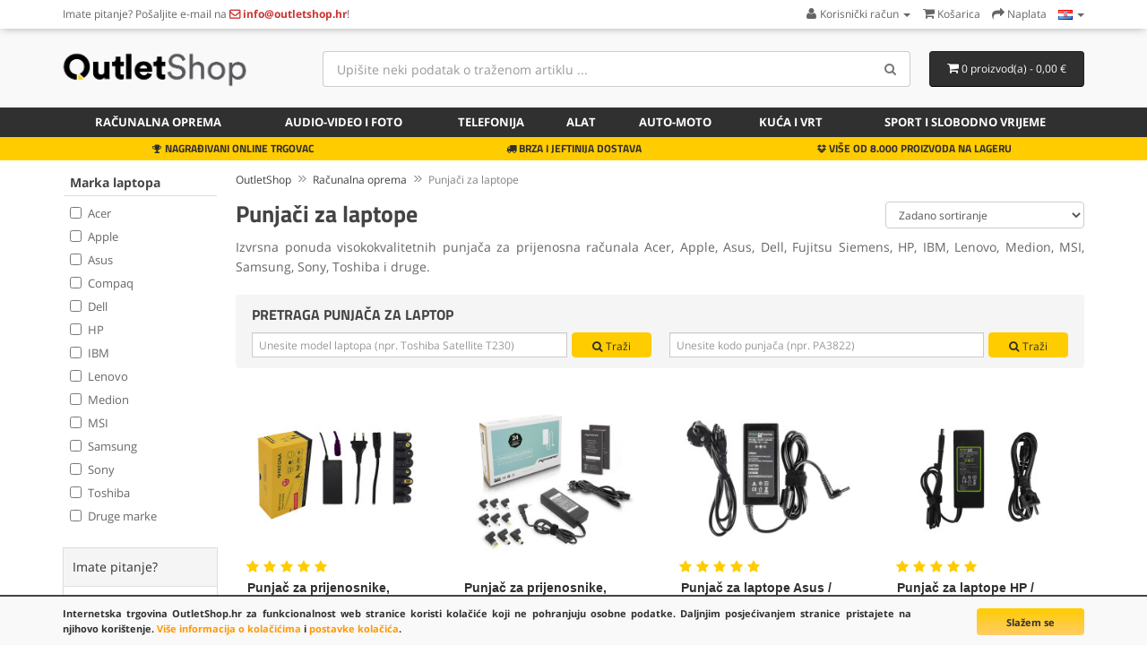

--- FILE ---
content_type: text/html; charset=utf-8
request_url: https://www.outletshop.hr/Racunalna-oprema/Punjaci-za-laptope-c98c29
body_size: 13111
content:
<!DOCTYPE html>
<!--[if IE]><![endif]-->
<!--[if IE 8 ]><html dir="ltr" lang="hr" class="ie8"><![endif]-->
<!--[if IE 9 ]><html dir="ltr" lang="hr" class="ie9"><![endif]-->
<!--[if (gt IE 9)|!(IE)]><!-->
<html dir="ltr" lang="hr">
<!--<![endif]-->
<head>
<meta charset="UTF-8" />
<meta name="viewport" content="width=device-width, initial-scale=1">
<title>Punjači za laptope | OutletShop.hr</title>
<base href="https://www.outletshop.hr/" />
<meta name="description" content="Izvrsna ponuda visokokvalitetnih punjača za prijenosna računala Acer, Apple, Asus, Dell, Fujitsu Siemens, HP, IBM, Lenovo, Medion, MSI, Samsung, Sony, Toshiba i druge." />
<meta property="og:title" content="Punjači za laptope">
<meta property="og:description" content="Izvrsna ponuda visokokvalitetnih punjača za prijenosna računala Acer, Apple, Asus, Dell, Fujitsu Siemens, HP, IBM, Lenovo, Medion, MSI, Samsung, Sony, Toshiba i druge.">
<meta property="og:image" content="https://www.outletshop.hr/image/catalog/outletshop-logo-300x300.jpg">
<meta http-equiv="X-UA-Compatible" content="IE=edge">
<link href="https://www.outletshop.hr/image/catalog/favicon_1.png" rel="icon" />
<link href="https://www.outletshop.hr/Racunalna-oprema/Punjaci-za-laptope-c98c29" rel="canonical" />

<link href="catalog/view/javascript/bootstrap/css/bootstrap.min.css" rel="stylesheet" media="screen" />
<link href="catalog/view/theme/default/stylesheet/fonts.css" rel="stylesheet" type="text/css" />
<link href="catalog/view/theme/default/stylesheet/stylesheet.css?v=8" rel="stylesheet"><script src="catalog/view/javascript/jquery/jquery-2.1.1.min.js" type="text/javascript"></script>
<script src="catalog/view/javascript/bootstrap/js/bootstrap.min.js" type="text/javascript"></script>
<script src="catalog/view/javascript/common.js" type="text/javascript"></script>
<script src="catalog/view/javascript/livesearchlite.js" type="text/javascript"></script>
<script type="application/ld+json">
{
  "@context": "http://schema.org",
  "@type": "WebSite",
  "url": "https://www.outletshop.hr/",
  "potentialAction": {
  "@type": "SearchAction",
  "target": "https://www.outletshop.hr/index.php?route=product/search&search={search_term_string}",
  "query-input": "required name=search_term_string"
  }
}
</script>
<script async src="https://www.googletagmanager.com/gtag/js?id=G-3ED2T827H1"></script>
<script>
  window.dataLayer = window.dataLayer || [];
  function gtag(){dataLayer.push(arguments);}
  gtag('js', new Date());
  gtag('consent', 'default', {
	'ad_storage': 'denied',
	'analytics_storage': 'granted'
  });
  gtag('config', 'G-3ED2T827H1');
</script><script>function fbq() { }</script>
<link href="catalog/view/theme/default/stylesheet/cookies.css" rel="stylesheet">
</head>
<body class="product-category-98_29 ln-hr">
<header>
<nav id="top" class="hidden-xs">
  <div class="container">
        <div class="nav pull-left col-sm-7">
  <span class="hidden-xs">Imate pitanje? </span>Pošaljite e-mail na <a href="https://www.outletshop.hr/information/contact"><i class="fa fa-envelope-o top-contact-info"></i> <span class="hidden-xs top-contact-info">info@outletshop.hr</span></a>!  </div>
  <div id="top-links" class="nav pull-right">
    <ul class="list-inline">
    <li class="dropdown"><a href="https://www.outletshop.hr/account/account" title="Korisnički račun" class="dropdown-toggle" data-toggle="dropdown"><i class="fa fa-user"></i> <span class="hidden-xs hidden-sm">Korisnički račun</span> <span class="caret"></span></a>
      <ul class="dropdown-menu dropdown-menu-right">
            <li><a href="https://www.outletshop.hr/account/register">Registracija</a></li>
      <li><a href="https://www.outletshop.hr/account/login">Prijava</a></li>
            </ul>
    </li>
        <li><a href="https://www.outletshop.hr/checkout/cart" title="Košarica"><i class="fa fa-shopping-cart"></i> <span class="hidden-xs hidden-sm">Košarica</span></a></li>
    <li><a href="https://www.outletshop.hr/checkout/checkout" title="Naplata"><i class="fa fa-share"></i> <span class="hidden-xs hidden-sm">Naplata</span></a></li>
    <li class="dropdown store-select"><a href="#" title="Store" class="dropdown-toggle" data-toggle="dropdown"><img src="image/flags/hr.png" alt="Language / Jezik" title="Language / Jezik" /> <span class="caret"></span></a>
	<ul class="dropdown-menu dropdown-menu-right">
		<li><a href="https://www.outletshop.si/Racunalna-oprema/Punjaci-za-laptope-c98c29" hreflang="sl-SI"><img src="image/flags/si.png" alt="OutletShop Slovenija" title="OutletShop Slovenija" /> SI</a></li>
		<li><a href="https://www.outletshop.hr/Racunalna-oprema/Punjaci-za-laptope-c98c29" hreflang="hr-HR"><img src="image/flags/hr.png" alt="OutletShop Hrvatska" title="OutletShop Hrvatska" /> HR</a></li>
		<li><a href="https://www.mediaoutlet.it/Racunalna-oprema/Punjaci-za-laptope-c98c29" hreflang="it-IT"><img src="image/flags/it.png" alt="MediaOutlet Italia" title="MediaOutlet Italia" /> IT</a></li>
		<li><a href="https://www.mediaoutlet.cz/Racunalna-oprema/Punjaci-za-laptope-c98c29" hreflang="cs-CZ"><img src="image/flags/cz.png" alt="MediaOutlet Česká republika" title="MediaOutlet Česká republika" /> CZ</a></li>
		<li><a href="https://www.mediaoutlet.sk/Racunalna-oprema/Punjaci-za-laptope-c98c29" hreflang="sk-SK"><img src="image/flags/sk.png" alt="MediaOutlet Slovenská republika" title="MediaOutlet Slovenská republika" /> SK</a></li>
		<li><a href="https://www.elektronikaplusz.hu/Racunalna-oprema/Punjaci-za-laptope-c98c29" hreflang="hu-HU"><img src="image/flags/hu.png" alt="ElektronikaPlusz Magyarország" title="ElektronikaPlusz Magyarország" /> HU</a></li>
		<li><a href="https://www.elektronikaplus.pl/Racunalna-oprema/Punjaci-za-laptope-c98c29" hreflang="pl-PL"><img src="image/flags/pl.png" alt="ElektronikaPlus Polska" title="ElektronikaPlus Polska" /> PL</a></li>
		<li><a href="https://www.mediaoutlet.ro/Racunalna-oprema/Punjaci-za-laptope-c98c29" hreflang="ro-RO"><img src="image/flags/ro.png" alt="OutletShop Romania" title="MediaOutlet Romania" /> RO</a></li>
		<li><a href="https://www.outletshop.bg/Racunalna-oprema/Punjaci-za-laptope-c98c29" hreflang="bg-BG"><img src="image/flags/bg.png" alt="OutletShop България" title="OutletShop България" /> BG</a></li>
	</ul>
</li>
    </ul>
  </div>
  </div>
</nav>
  <div class="container">
  <div class="row">
    <div class="col-sm-4 col-md-3">
      <button type="button" class="btn btn-navbar navbar-toggle searchbox-toggle" data-toggle="collapse" data-target=".searchbox" aria-label="Search"><i class="fa fa-search"></i></button>
    <button class="btn btn-navbar navbar-toggle searchbox-toggle" style="margin-right: 10px;" onclick="window.location.href='/account/login'"><i class="fa fa-user"></i></button>
      <button type="button" class="btn btn-navbar navbar-toggle" data-toggle="collapse" data-target=".navbar-ex1-collapse" aria-label="Menu"><i class="fa fa-bars"></i></button>
    <div id="logo">
            <a href="https://www.outletshop.hr"><img src="https://www.outletshop.hr/image/catalog/outletshop-logo-normal.png" title="OutletShop.hr" alt="OutletShop.hr" class="img-responsive" /></a>
          </div>
    </div>
        <div class="col-xs-12 col-sm-5 col-md-6 col-lg-7 searchbox collapse"><div id="search" class="input-group">
  <input type="text" name="search" value="" placeholder="Upišite neki podatak o traženom artiklu ..." class="form-control input-lg input-top-search" />
  <span class="input-group-btn">
    <button type="button" class="btn btn-default btn-lg" aria-label="Search"><i class="fa fa-search"></i></button>
  </span>
</div>    </div>
    <div class="col-sm-3 col-md-3 col-lg-2"><div id="cart" class="btn-group btn-block">
  <button type="button" data-toggle="dropdown" data-hover="dropdown" data-loading-text="Učitavanje..." class="btn btn-inverse btn-block btn-lg dropdown-toggle"><i class="fa fa-shopping-cart"></i> <span id="cart-total">0 proizvod(a) - 0,00 €</span></button>
  <ul class="dropdown-menu pull-right">
        <li>
      <p class="text-center">Vaša košarica je prazna!</p>
    </li>
      </ul>
</div>
<script>
function enterCoupon(couponc = '', successmsg='') {
	if(!couponc) couponc = prompt("Unesite KOD kupona:","");
	$.ajax({
		url: 'index.php?route=checkout/coupon/coupon',
		type: 'post',
		data: 'coupon=' + encodeURIComponent(couponc),
		dataType: 'json',
		beforeSend: function() { },
		complete: function() { },
		success: function(json) {
			//$('.alert').remove();

			if (json['error']) {
				//$('.breadcrumb').after('<div class="alert alert-danger"><i class="fa fa-exclamation-circle"></i> ' + json['error'] + '<button type="button" class="close" data-dismiss="alert">&times;</button></div>');

				//$('html, body').animate({ scrollTop: 0 }, 'slow');
				
				if(couponc) alert("Kupon je nevažeći!");
			}

			if (json['redirect']) {
				if(successmsg) alert(successmsg);
				location = json['redirect'];
			}
		}
	});
}
</script>
</div>
      </div>
  </div>
  <nav id="menu" class="navbar">
  <div class="container">
    <div class="collapse navbar-collapse navbar-ex1-collapse">
    <ul class="nav navbar-nav">
            <li class="dropdown"><a href="https://www.outletshop.hr/Racunalna-oprema-c98" class="dropdown-toggle" ><i class="fa fa-laptop hidden-sm"></i> Računalna oprema</a>
      <div class="dropdown-menu">
      <div class="dropdown-inner">
                <ul class="list-unstyled">
                <li><a href="https://www.outletshop.hr/Racunalna-oprema/Laptopi-c98c143">Laptopi</a></li>
                <li><a href="https://www.outletshop.hr/Racunalna-oprema/Stolna-racunala-c98c145">Stolna računala</a></li>
                <li><a href="https://www.outletshop.hr/Racunalna-oprema/Tablice-in-telefoni-c98c149">Tablice in telefoni</a></li>
                <li><a href="https://www.outletshop.hr/Racunalna-oprema/Monitori-c98c144">Monitori</a></li>
                <li><a href="https://www.outletshop.hr/Racunalna-oprema/Baterije-za-laptope-c98c79">Baterije za laptope</a></li>
                <li><a href="https://www.outletshop.hr/Racunalna-oprema/Punjaci-za-laptope-c98c29">Punjači za laptope</a></li>
                </ul>
                <ul class="list-unstyled">
                <li><a href="https://www.outletshop.hr/Racunalna-oprema/Automobilski-punjaci-za-laptope-c98c134">Automobilski punjači za laptope</a></li>
                <li><a href="https://www.outletshop.hr/Racunalna-oprema/Baterije-za-Tablet-PC-c98c103">Baterije za Tablet PC</a></li>
                <li><a href="https://www.outletshop.hr/Racunalna-oprema/Punjaci-za-Tablet-PC-c98c104">Punjači za Tablet PC</a></li>
                <li><a href="https://www.outletshop.hr/Racunalna-oprema/Kablovi-i-adapteri-c98c129">Kablovi i adapteri</a></li>
                <li><a href="https://www.outletshop.hr/Racunalna-oprema/UPS-neprekidno-napajanje-c98c150">UPS neprekidno napajanje</a></li>
                <li><a href="https://www.outletshop.hr/Racunalna-oprema/Torbice-i-omoti-c98c97">Torbice i omoti</a></li>
                </ul>
                <ul class="list-unstyled">
                <li><a href="https://www.outletshop.hr/Racunalna-oprema/Naocale-za-racunala-c98c113">Naočale za računala</a></li>
                <li><a href="https://www.outletshop.hr/Racunalna-oprema/Punjaci-za-stampace-i-monitore-c98c91">Punjači za štampače i monitore</a></li>
                <li><a href="https://www.outletshop.hr/Racunalna-oprema/Toneri-za-stampace-c98c72">Toneri za štampače</a></li>
                <li><a href="https://www.outletshop.hr/Racunalna-oprema/LCD-ekrani-za-laptope-c98c185">LCD ekrani za laptope</a></li>
                <li><a href="https://www.outletshop.hr/Racunalna-oprema/Misevi-c98c107">Miševi</a></li>
                </ul>
              </div>
      </div>
    </li>
                <li class="dropdown"><a href="https://www.outletshop.hr/Audio-video-i-foto-c94" class="dropdown-toggle" ><i class="fa fa-camera-retro hidden-sm"></i> Audio-video i foto</a>
      <div class="dropdown-menu">
      <div class="dropdown-inner">
                <ul class="list-unstyled">
                <li><a href="https://www.outletshop.hr/Audio-video-i-foto/Baterije-za-fotoaparate-c94c80">Baterije za fotoaparate</a></li>
                <li><a href="https://www.outletshop.hr/Audio-video-i-foto/Baterije-za-kamkordere-c94c81">Baterije za kamkordere</a></li>
                <li><a href="https://www.outletshop.hr/Audio-video-i-foto/Drzaci-baterija-c94c105">Držači baterija</a></li>
                <li><a href="https://www.outletshop.hr/Audio-video-i-foto/Punjaci-za-foto-i-video-baterije-c94c89">Punjači za foto i video baterije</a></li>
                </ul>
                <ul class="list-unstyled">
                <li><a href="https://www.outletshop.hr/Audio-video-i-foto/Adapteri-za-fotoaparate-i-kamkordere-c94c123">Adapteri za fotoaparate i kamkordere</a></li>
                <li><a href="https://www.outletshop.hr/Audio-video-i-foto/Kablovi-za-fotoaparate-i-kamkordere-c94c106">Kablovi za fotoaparate i kamkordere</a></li>
                <li><a href="https://www.outletshop.hr/Audio-video-i-foto/Zvucnici-i-slusalice-c94c135">Zvučnici i slušalice</a></li>
                <li><a href="https://www.outletshop.hr/Audio-video-i-foto/Baterije-za-slusalice-i-MP3-c94c126">Baterije za slušalice i MP3</a></li>
                </ul>
              </div>
      </div>
    </li>
                <li class="dropdown"><a href="https://www.outletshop.hr/Telefonija-c95" class="dropdown-toggle" ><i class="fa fa-tablet hidden-sm"></i> Telefonija</a>
      <div class="dropdown-menu">
      <div class="dropdown-inner">
                <ul class="list-unstyled">
                <li><a href="https://www.outletshop.hr/Telefonija/Baterije-za-mobitele-c95c82">Baterije za mobitele</a></li>
                <li><a href="https://www.outletshop.hr/Telefonija/Punjaci-za-mobitele-c95c88">Punjači za mobitele</a></li>
                <li><a href="https://www.outletshop.hr/Telefonija/LCD-ekrani-za-telefone-c95c133">LCD ekrani za telefone</a></li>
                <li><a href="https://www.outletshop.hr/Telefonija/Zastitna-stakla-c95c142">Zaštitna stakla</a></li>
                <li><a href="https://www.outletshop.hr/Telefonija/Futrole-i-omoti-c95c127">Futrole i omoti</a></li>
                </ul>
                <ul class="list-unstyled">
                <li><a href="https://www.outletshop.hr/Telefonija/Kablovi-i-adapteri-c95c128">Kablovi i adapteri</a></li>
                <li><a href="https://www.outletshop.hr/Telefonija/Zvucnici-i-slusalice-c95c136">Zvučnici i slušalice</a></li>
                <li><a href="https://www.outletshop.hr/Telefonija/Prijenosni-punjaci-Power-Bank-c95c108">Prijenosni punjači Power Bank</a></li>
                <li><a href="https://www.outletshop.hr/Telefonija/Alati-i-pribor-c95c183">Alati i pribor</a></li>
                </ul>
              </div>
      </div>
    </li>
                <li class="dropdown"><a href="https://www.outletshop.hr/Alat-c96" class="dropdown-toggle" ><i class="fa fa-wrench hidden-sm"></i> Alat</a>
      <div class="dropdown-menu">
      <div class="dropdown-inner">
                <ul class="list-unstyled">
                <li><a href="https://www.outletshop.hr/Alat/Baterije-za-alat-c96c83">Baterije za alat</a></li>
                <li><a href="https://www.outletshop.hr/Alat/Punjaci-za-alat-c96c90">Punjači za alat</a></li>
                </ul>
              </div>
      </div>
    </li>
                <li class="dropdown"><a href="https://www.outletshop.hr/Auto-Moto-c137" class="dropdown-toggle" ><i class="fa fa-car hidden-sm"></i> Auto-Moto</a>
      <div class="dropdown-menu">
      <div class="dropdown-inner">
                <ul class="list-unstyled">
                <li><a href="https://www.outletshop.hr/Auto-Moto/Auto-zarulje-c137c184">Auto žarulje</a></li>
                <li><a href="https://www.outletshop.hr/Auto-Moto/Akustika-c137c140">Akustika</a></li>
                <li><a href="https://www.outletshop.hr/Auto-Moto/Dijagnostika-c137c139">Dijagnostika</a></li>
                <li><a href="https://www.outletshop.hr/Auto-Moto/Navigacija-c137c138">Navigacija</a></li>
                </ul>
              </div>
      </div>
    </li>
                <li class="dropdown"><a href="https://www.outletshop.hr/Kuca-i-vrt-c92" class="dropdown-toggle" ><i class="fa fa-home hidden-sm"></i> Kuća i vrt</a>
      <div class="dropdown-menu">
      <div class="dropdown-inner">
                <ul class="list-unstyled">
                <li><a href="https://www.outletshop.hr/Kuca-i-vrt/Aparati-za-brijanje-i-sisanje-c92c153">Aparati za brijanje i šišanje</a></li>
                <li><a href="https://www.outletshop.hr/Kuca-i-vrt/Baterije-i-punjaci-c92c116">Baterije i punjači</a></li>
                <li><a href="https://www.outletshop.hr/Kuca-i-vrt/Usisavaci-c92c84">Usisavači</a></li>
                <li><a href="https://www.outletshop.hr/Kuca-i-vrt/Uredski-pribor-c92c186">Uredski pribor</a></li>
                <li><a href="https://www.outletshop.hr/Kuca-i-vrt/Vage-c92c65">Vage</a></li>
                <li><a href="https://www.outletshop.hr/Kuca-i-vrt/Zarulje-i-lampe-c92c190">Žarulje i lampe</a></li>
                </ul>
                <ul class="list-unstyled">
                <li><a href="https://www.outletshop.hr/Kuca-i-vrt/Elektricna-mobilnost-c92c177">Električna mobilnost</a></li>
                <li><a href="https://www.outletshop.hr/Kuca-i-vrt/Video-nadzor-c92c85">Video nadzor</a></li>
                <li><a href="https://www.outletshop.hr/Kuca-i-vrt/Babyphone-c92c130">Babyphone</a></li>
                <li><a href="https://www.outletshop.hr/Kuca-i-vrt/Zastitna-oprema-c92c77">Zaštitna oprema</a></li>
                <li><a href="https://www.outletshop.hr/Kuca-i-vrt/Vrtna-oprema-c92c93">Vrtna oprema</a></li>
                <li><a href="https://www.outletshop.hr/Kuca-i-vrt/Ostali-kucni-proizvodi-c92c191">Ostali kućni proizvodi</a></li>
                </ul>
              </div>
      </div>
    </li>
                <li class="dropdown"><a href="https://www.outletshop.hr/Sport-i-slobodno-vrijeme-c192" class="dropdown-toggle" >Sport i slobodno vrijeme</a>
      <div class="dropdown-menu">
      <div class="dropdown-inner">
                <ul class="list-unstyled">
                <li><a href="https://www.outletshop.hr/Sport-i-slobodno-vrijeme/Pametni-satovi-c192c194">Pametni satovi</a></li>
                <li><a href="https://www.outletshop.hr/Sport-i-slobodno-vrijeme/Igrace-konzole-c192c109">Igraće konzole</a></li>
                </ul>
              </div>
      </div>
    </li>
            </ul>
  </div>
  </div>
  </nav>
<div class="service-bar hidden-xs">
<div class="container">
<div class="col-sm-4 text-center"><i class="fa fa-trophy"></i> NAGRAĐIVANI ONLINE TRGOVAC</div>
<div class="col-sm-4 text-center"><i class="fa fa-truck"></i> BRZA I JEFTINIJA DOSTAVA</div>
<div class="col-sm-4 text-center"><i class="fa fa-dropbox"></i> VIŠE OD 8.000 PROIZVODA NA LAGERU</div>
</div>
</div>
</header><div class="container">
  <div class="row"><column id="column-left" class="col-sm-3 col-md-2 hidden-xs">
    <div class="panel panel-filter">
    <div class="list-group">
        <a class="list-group-item">Marka laptopa</a>
    <div class="list-group-item">
      <div id="filter-group2">
                <div class="checkbox checkrefresh">
          <label>
                        <input type="checkbox" name="filter[]" value="17" />
            Acer                      </label>
        </div>
                <div class="checkbox checkrefresh">
          <label>
                        <input type="checkbox" name="filter[]" value="16" />
            Apple                      </label>
        </div>
                <div class="checkbox checkrefresh">
          <label>
                        <input type="checkbox" name="filter[]" value="12" />
            Asus                      </label>
        </div>
                <div class="checkbox checkrefresh">
          <label>
                        <input type="checkbox" name="filter[]" value="76" />
            Compaq                      </label>
        </div>
                <div class="checkbox checkrefresh">
          <label>
                        <input type="checkbox" name="filter[]" value="18" />
            Dell                      </label>
        </div>
                <div class="checkbox checkrefresh">
          <label>
                        <input type="checkbox" name="filter[]" value="14" />
            HP                      </label>
        </div>
                <div class="checkbox checkrefresh">
          <label>
                        <input type="checkbox" name="filter[]" value="22" />
            IBM                      </label>
        </div>
                <div class="checkbox checkrefresh">
          <label>
                        <input type="checkbox" name="filter[]" value="13" />
            Lenovo                      </label>
        </div>
                <div class="checkbox checkrefresh">
          <label>
                        <input type="checkbox" name="filter[]" value="80" />
            Medion                      </label>
        </div>
                <div class="checkbox checkrefresh">
          <label>
                        <input type="checkbox" name="filter[]" value="79" />
            MSI                      </label>
        </div>
                <div class="checkbox checkrefresh">
          <label>
                        <input type="checkbox" name="filter[]" value="65" />
            Samsung                      </label>
        </div>
                <div class="checkbox checkrefresh">
          <label>
                        <input type="checkbox" name="filter[]" value="33" />
            Sony                      </label>
        </div>
                <div class="checkbox checkrefresh">
          <label>
                        <input type="checkbox" name="filter[]" value="15" />
            Toshiba                      </label>
        </div>
                <div class="checkbox checkrefresh">
          <label>
                        <input type="checkbox" name="filter[]" value="77" />
            Druge marke                      </label>
        </div>
              </div>
    </div>
      </div>
  </div>
<script type="text/javascript"><!--
$('.checkrefresh').on('click', function() {
	filter = [];

	$('input[name^=\'filter\']:checked').each(function(element) {
		filter.push(this.value);
	});

	location = 'https://www.outletshop.hr/Racunalna-oprema/Punjaci-za-laptope-c98c29&filter=' + filter.join(',');
});
//--></script>
    <div class="panel panel-default">
  <div class="panel-heading"><a id="contactform"></a>Imate pitanje?</div>
  <div class="panel-body" style="text-align: center;">  	<form method="post" action="/Racunalna-oprema/Punjaci-za-laptope-c98c29#contactform" id="contactform2">
	<input type="text" name="email" placeholder="Vaš email" value="" class="form-control" style="height: 24px !important; padding: 5px; margin-bottom: 3px;">
	<textarea name="message" placeholder="Vaše pitanje..." class="form-control" style="margin-bottom: 3px; padding: 5px; resize: none; min-height: 100px;"></textarea>
	<input type="hidden" name="reference" value="http://www.outletshop.hr/Racunalna-oprema/Punjaci-za-laptope-c98c29">
	<input type="hidden" name="htest" id="htest" value="tpro">
	<button type="button" onclick="document.getElementById('htest').value = 'tnon';document.getElementById('contactform2').submit();" value="1" name="sendinquiry" class="btn btn-primary btn-block" style="height: 25px; padding: 3px;"><i class="fa fa-paper-plane" style="font-size: 12px;"></i> Pošalji!</button>
	</form>
    </div>
</div>    <div>
    <a target="_blank" href="https://www.e-commercejam.com/wra-competition/competitors/" rel="nofollow" class="hidden-xs"><img src="/image/icon-wra2024-small.png" title="Pobjednik Elite Champion 2024 u kategoriji Consumer tech" alt="Pobjednik Elite Champion 2024 u kategoriji Consumer tech" style="border-radius: 0; width: 100%; max-width: 176px; border: 1px solid #000; margin-bottom: 15px;"></a>

<a target="_blank" href="https://www.e-commercejam.com/wra-23-competition/competitors/" rel="nofollow" class="hidden-xs"><img src="/image/icon-wra2023-small.png" title="Pobjednik WRA 2023 u kategoriji Consumer tech" alt="Pobjednik WRA 2023 u kategoriji Consumer tech" style="border-radius: 0; width: 100%; max-width: 176px; border: 1px solid #000; margin-bottom: 15px;"></a></div>
  </column>
                <div id="content" class="col-sm-9 col-md-10">
    <ul itemscope itemtype="http://schema.org/BreadcrumbList" class="breadcrumb">
        <li itemprop="itemListElement" itemscope itemtype="http://schema.org/ListItem"><a itemscope itemtype="http://schema.org/Thing" itemprop="item" href="https://www.outletshop.hr" itemid="/"><span itemprop="name">OutletShop</span></a><meta itemprop="position" content="1" /></li>
        <li itemprop="itemListElement" itemscope itemtype="http://schema.org/ListItem"><a itemscope itemtype="http://schema.org/Thing" itemprop="item" href="https://www.outletshop.hr/Racunalna-oprema-c98" itemid="/Racunalna-oprema-c98"><span itemprop="name">Računalna oprema</span></a><meta itemprop="position" content="2" /></li>
        <li itemprop="itemListElement" itemscope itemtype="http://schema.org/ListItem"><a itemscope itemtype="http://schema.org/Thing" itemprop="item" href="https://www.outletshop.hr/Racunalna-oprema/Punjaci-za-laptope-c98c29" itemid="/Racunalna-oprema/Punjaci-za-laptope-c98c29"><span itemprop="name">Punjači za laptope</span></a><meta itemprop="position" content="3" /></li>
        </ul>
      	              <div class="row">
        <div class="col-sm-9" >
			<h1>Punjači za laptope</h1>
          <div class="btn-group hidden-xs" style="display: none;">
             <button type="button" id="list-view" class="btn btn-default" data-toggle="tooltip" title="List"><i class="fa fa-th-list"></i></button>
            <button type="button" id="grid-view" class="btn btn-default" data-toggle="tooltip" title="Grid"><i class="fa fa-th"></i></button>
          </div>
        </div>
        <div class="col-sm-3 text-right hidden-xs">
          <select id="input-sort" class="form-control sort-control" onchange="location = this.value;">
                                    <option value="https://www.outletshop.hr/Racunalna-oprema/Punjaci-za-laptope-c98c29?sort=p.sort_order&order=ASC">Zadano sortiranje</option>
                                                <option value="https://www.outletshop.hr/Racunalna-oprema/Punjaci-za-laptope-c98c29?sort=pd.name&order=ASC">Naziv (A - Ž)</option>
                                                <option value="https://www.outletshop.hr/Racunalna-oprema/Punjaci-za-laptope-c98c29?sort=pd.name&order=DESC">Naziv (Ž - A)</option>
                                                <option value="https://www.outletshop.hr/Racunalna-oprema/Punjaci-za-laptope-c98c29?sort=p.price&order=ASC">Cijena (Niža &gt; Viša)</option>
                                                <option value="https://www.outletshop.hr/Racunalna-oprema/Punjaci-za-laptope-c98c29?sort=p.price&order=DESC">Cijena (Viša &gt; Niža)</option>
                                                <option value="https://www.outletshop.hr/Racunalna-oprema/Punjaci-za-laptope-c98c29?sort=rating&order=DESC">Ocjena (Najveća)</option>
                                                <option value="https://www.outletshop.hr/Racunalna-oprema/Punjaci-za-laptope-c98c29?sort=rating&order=ASC">Ocjena (Najmanja)</option>
                                                <option value="https://www.outletshop.hr/Racunalna-oprema/Punjaci-za-laptope-c98c29?sort=p.model&order=ASC">Model (A - Ž)</option>
                                                <option value="https://www.outletshop.hr/Racunalna-oprema/Punjaci-za-laptope-c98c29?sort=p.model&order=DESC">Model (Ž - A)</option>
                                  </select>
        </div>
        <div class="col-md-1 text-right" style="display: none;">
          <label class="control-label sort-control-label" for="input-limit">Prikaži:</label>
        </div>
        <div class="col-md-2 text-right" style="display: none;">
          <select id="input-limit" class="form-control sort-control" onchange="location = this.value;">
                                    <option value="https://www.outletshop.hr/Racunalna-oprema/Punjaci-za-laptope-c98c29?limit=24" selected="selected">24</option>
                                                <option value="https://www.outletshop.hr/Racunalna-oprema/Punjaci-za-laptope-c98c29?limit=25">25</option>
                                                <option value="https://www.outletshop.hr/Racunalna-oprema/Punjaci-za-laptope-c98c29?limit=50">50</option>
                                                <option value="https://www.outletshop.hr/Racunalna-oprema/Punjaci-za-laptope-c98c29?limit=75">75</option>
                                                <option value="https://www.outletshop.hr/Racunalna-oprema/Punjaci-za-laptope-c98c29?limit=100">100</option>
                                  </select>
        </div>
      </div>
		<div class="row">
		<div class="col-sm-12 hidden-xs">
					        <div style="width: auto; text-align: justify;;">
		<p>Izvrsna ponuda visokokvalitetnih punjača za prijenosna računala Acer, Apple, Asus, Dell, Fujitsu Siemens, HP, IBM, Lenovo, Medion, MSI, Samsung, Sony, Toshiba i druge.</p>		</div>
        		</div>
    <div class="col-sm-12 visible-xs">
                  <div style="width: auto; text-align: justify;;">
    Izvrsna ponuda visokokvalitetnih punjača za prijenosna računala Acer, Apple, Asus, Dell, Fujitsu Siemens, HP, IBM, Lenovo, Medion, MSI, Samsung, Sony, Toshiba i druge.    </div>
            </div>

		</div>
		      		<div>
    <div class="row category-search">
	<div class="col-sm-12">
	<h3>Pretraga punjača za laptop</h3>

	</div>




	<div class="col-sm-12 col-md-6">
		<form action="index.php" method="get">
		<input type="hidden" name="route" value="product/search">
		<input type="hidden" name="category_id" value="29">
		<input type="text" name="search" placeholder="Unesite model laptopa (npr. Toshiba Satellite T230)" class="form-control">
		<button type="submit" class="btn btn-primary btn-block"><i class="fa fa-search" style="font-size: 12px;"></i> Traži</button>		</form>
	</div>




	<div class="col-sm-12 col-md-6">
		<form action="index.php" method="get">
		<input type="hidden" name="route" value="product/search">
		<input type="hidden" name="category_id" value="29">
		<input type="text" name="search" placeholder="Unesite kodo punjača (npr. PA3822)" class="form-control">
		<button type="submit" class="btn btn-primary btn-block"><i class="fa fa-search" style="font-size: 12px;"></i> Traži</button>
		</form>
	</div>




</div></div>
<div class="row visible-xs">
    <div class="col-xs-6">
  <a class="btn btn-default filter-mobile" data-toggle="modal" data-target="#mobileFilter"><i class="fa fa-filter"></i> Filtriranje</a>
  </div>
  <div class="col-xs-6">
  	<select id="input-mobile-sort" class="btn btn-default form-control sort-mobile" onchange="location = this.value;">
                                    <option value="https://www.outletshop.hr/Racunalna-oprema/Punjaci-za-laptope-c98c29?sort=p.sort_order&order=ASC">Zadano sortiranje</option>
                                                <option value="https://www.outletshop.hr/Racunalna-oprema/Punjaci-za-laptope-c98c29?sort=pd.name&order=ASC">Naziv (A - Ž)</option>
                                                <option value="https://www.outletshop.hr/Racunalna-oprema/Punjaci-za-laptope-c98c29?sort=pd.name&order=DESC">Naziv (Ž - A)</option>
                                                <option value="https://www.outletshop.hr/Racunalna-oprema/Punjaci-za-laptope-c98c29?sort=p.price&order=ASC">Cijena (Niža &gt; Viša)</option>
                                                <option value="https://www.outletshop.hr/Racunalna-oprema/Punjaci-za-laptope-c98c29?sort=p.price&order=DESC">Cijena (Viša &gt; Niža)</option>
                                                <option value="https://www.outletshop.hr/Racunalna-oprema/Punjaci-za-laptope-c98c29?sort=rating&order=DESC">Ocjena (Najveća)</option>
                                                <option value="https://www.outletshop.hr/Racunalna-oprema/Punjaci-za-laptope-c98c29?sort=rating&order=ASC">Ocjena (Najmanja)</option>
                                                <option value="https://www.outletshop.hr/Racunalna-oprema/Punjaci-za-laptope-c98c29?sort=p.model&order=ASC">Model (A - Ž)</option>
                                                <option value="https://www.outletshop.hr/Racunalna-oprema/Punjaci-za-laptope-c98c29?sort=p.model&order=DESC">Model (Ž - A)</option>
                            </select>
  </div>
</div>
<div class="modal fade" id="mobileFilter" tabindex="-1" role="dialog" aria-labelledby="mobileFilterLabel" aria-hidden="true">
  <div class="modal-dialog">
  <div class="modal-content">
    <div class="modal-header">
    <button type="button" class="close" data-dismiss="modal" aria-hidden="true">&times;</button>
    <h4 class="modal-title" id="mobileFilterLabel">Filtar</h4>
    </div>
    <div class="modal-body">
    <div class="list-group">
            <a class="list-group-item">Marka laptopa</a>
      <div class="list-group-item">
      <div id="filter-mobile-group2">
                <div class="checkbox">
        <label>
                    <input type="checkbox" name="mobile-filter[]" value="17" />
          Acer                  </label>
        </div>
                <div class="checkbox">
        <label>
                    <input type="checkbox" name="mobile-filter[]" value="16" />
          Apple                  </label>
        </div>
                <div class="checkbox">
        <label>
                    <input type="checkbox" name="mobile-filter[]" value="12" />
          Asus                  </label>
        </div>
                <div class="checkbox">
        <label>
                    <input type="checkbox" name="mobile-filter[]" value="76" />
          Compaq                  </label>
        </div>
                <div class="checkbox">
        <label>
                    <input type="checkbox" name="mobile-filter[]" value="18" />
          Dell                  </label>
        </div>
                <div class="checkbox">
        <label>
                    <input type="checkbox" name="mobile-filter[]" value="14" />
          HP                  </label>
        </div>
                <div class="checkbox">
        <label>
                    <input type="checkbox" name="mobile-filter[]" value="22" />
          IBM                  </label>
        </div>
                <div class="checkbox">
        <label>
                    <input type="checkbox" name="mobile-filter[]" value="13" />
          Lenovo                  </label>
        </div>
                <div class="checkbox">
        <label>
                    <input type="checkbox" name="mobile-filter[]" value="80" />
          Medion                  </label>
        </div>
                <div class="checkbox">
        <label>
                    <input type="checkbox" name="mobile-filter[]" value="79" />
          MSI                  </label>
        </div>
                <div class="checkbox">
        <label>
                    <input type="checkbox" name="mobile-filter[]" value="65" />
          Samsung                  </label>
        </div>
                <div class="checkbox">
        <label>
                    <input type="checkbox" name="mobile-filter[]" value="33" />
          Sony                  </label>
        </div>
                <div class="checkbox">
        <label>
                    <input type="checkbox" name="mobile-filter[]" value="15" />
          Toshiba                  </label>
        </div>
                <div class="checkbox">
        <label>
                    <input type="checkbox" name="mobile-filter[]" value="77" />
          Druge marke                  </label>
        </div>
              </div>
      </div>
          </div>
    </div>
    <div class="modal-footer">
    <button type="button" class="btn btn-primary checkrefresh-mobile">Potvrdi filtar</button>
    <button type="button" class="btn btn-default" data-dismiss="modal">Zatvori</button>
    </div>
  </div>
  </div>
</div>
<script type="text/javascript"><!--
$('.checkrefresh-mobile').on('click', function() {
	filterMobile = [];

	$('input[name^=\'mobile-filter\']:checked').each(function(element) {
		filterMobile.push(this.value);
	});

	location = 'https://www.outletshop.hr/Racunalna-oprema/Punjaci-za-laptope-c98c29&filter=' + filterMobile.join(',');
});
//--></script>

      <div class="row">
                <div class="product-layout product-list col-xs-12">
          <div class="product-thumb">
            <div class="image"><a href="https://www.outletshop.hr/Racunalna-oprema/Punjaci-za-laptope/Punjac-za-prijenosnike-univerzalni-90W-18-5V-20V-p22673c98c29"><img src="https://www.outletshop.hr/image/cache/catalog/chargers/PT002581-228x228.jpg" alt="Punjač za prijenosnike, univerzalni, 90W / 18.5V-20V" title="Punjač za prijenosnike, univerzalni, 90W / 18.5V-20V" class="img-responsive" /></a></div>
            <div>
                        <div class="rating">
                                          <i class="fa fa-star"></i>
                                                        <i class="fa fa-star"></i>
                                                        <i class="fa fa-star"></i>
                                                        <i class="fa fa-star"></i>
                                                        <i class="fa fa-star"></i>
                                        </div>
                        <div class="caption">
                <h2><a href="https://www.outletshop.hr/Racunalna-oprema/Punjaci-za-laptope/Punjac-za-prijenosnike-univerzalni-90W-18-5V-20V-p22673c98c29">Punjač za prijenosnike, univerzalni, 90W / 18.5V-20V</a></h2>
                                <p class="price">
                                    36,78 €                                                    </p>
								                								<p class="available">Proizvod je na zalihi</p>
				
              </div>
              <div class="button-group">
                <button type="button" data-loading-text="<i class=&quot;fa fa-spinner fa-spin&quot;></i> U košaricu" onclick="cart.add('22673', '1', this);"><i class="fa fa-shopping-cart"></i> <span>U košaricu</span></button>
                			  </div>
            </div>
          </div>
        </div>
                <div class="product-layout product-list col-xs-12">
          <div class="product-thumb">
            <div class="image"><a href="https://www.outletshop.hr/Racunalna-oprema/Punjaci-za-laptope/Punjac-za-prijenosnike-univerzalni-90W-15-20V-p57398c98c29"><img src="https://www.outletshop.hr/image/cache/catalog/chargers/MV180998-228x228.jpg" alt="Punjač za prijenosnike, univerzalni, 90W / 15-20V" title="Punjač za prijenosnike, univerzalni, 90W / 15-20V" class="img-responsive" /></a></div>
            <div>
            <div class="rating">&nbsp;</div>              <div class="caption">
                <h2><a href="https://www.outletshop.hr/Racunalna-oprema/Punjaci-za-laptope/Punjac-za-prijenosnike-univerzalni-90W-15-20V-p57398c98c29">Punjač za prijenosnike, univerzalni, 90W / 15-20V</a></h2>
                                <p class="price">
                                    30,64 €                                                    </p>
								                								<p class="not-available">Vrijeme isporuke: 5 - 10 dana</p>
				
              </div>
              <div class="button-group">
                <button type="button" data-loading-text="<i class=&quot;fa fa-spinner fa-spin&quot;></i> U košaricu" onclick="cart.add('57398', '1', this);"><i class="fa fa-shopping-cart"></i> <span>U košaricu</span></button>
                			  </div>
            </div>
          </div>
        </div>
                <div class="product-layout product-list col-xs-12">
          <div class="product-thumb">
            <div class="image"><a href="https://www.outletshop.hr/Racunalna-oprema/Punjaci-za-laptope/Punjac-za-laptope-Asus-Medion-Toshiba-HP-Compaq-Lenovo-65W-19V-3-42A-5-5mm-x-2-5mm-p505c98c29"><img src="https://www.outletshop.hr/image/cache/catalog/chargers/GC410971-228x228.jpg" alt="Punjač za laptope Asus / Medion / Toshiba / HP Compaq / Lenovo, 65W / 19V / 3,42A / 5,5mm x 2,5mm" title="Punjač za laptope Asus / Medion / Toshiba / HP Compaq / Lenovo, 65W / 19V / 3,42A / 5,5mm x 2,5mm" class="img-responsive" /></a></div>
            <div>
                        <div class="rating">
                                          <i class="fa fa-star"></i>
                                                        <i class="fa fa-star"></i>
                                                        <i class="fa fa-star"></i>
                                                        <i class="fa fa-star"></i>
                                                        <i class="fa fa-star"></i>
                                        </div>
                        <div class="caption">
                <h2><a href="https://www.outletshop.hr/Racunalna-oprema/Punjaci-za-laptope/Punjac-za-laptope-Asus-Medion-Toshiba-HP-Compaq-Lenovo-65W-19V-3-42A-5-5mm-x-2-5mm-p505c98c29">Punjač za laptope Asus / Medion / Toshiba / HP Compaq / Lenovo, 65W / 19V / 3,42A / 5,5mm x 2,5mm</a></h2>
                                <p class="price">
                                    24,49 €                                                    </p>
								                								<p class="available">Proizvod je na zalihi</p>
				
              </div>
              <div class="button-group">
                <button type="button" data-loading-text="<i class=&quot;fa fa-spinner fa-spin&quot;></i> U košaricu" onclick="cart.add('505', '1', this);"><i class="fa fa-shopping-cart"></i> <span>U košaricu</span></button>
                			  </div>
            </div>
          </div>
        </div>
                <div class="product-layout product-list col-xs-12">
          <div class="product-thumb">
            <div class="image"><a href="https://www.outletshop.hr/Racunalna-oprema/Punjaci-za-laptope/Punjac-za-laptope-HP-Compaq-90W-19V-4-74A-7-4mm-x-5-0mm-p366c98c29"><img src="https://www.outletshop.hr/image/cache/catalog/chargers/GC410827-228x228.jpg" alt="Punjač za laptope HP / Compaq, 90W / 19V / 4,74A / 7,4mm x 5,0mm" title="Punjač za laptope HP / Compaq, 90W / 19V / 4,74A / 7,4mm x 5,0mm" class="img-responsive" /></a></div>
            <div>
                        <div class="rating">
                                          <i class="fa fa-star"></i>
                                                        <i class="fa fa-star"></i>
                                                        <i class="fa fa-star"></i>
                                                        <i class="fa fa-star"></i>
                                                        <i class="fa fa-star"></i>
                                        </div>
                        <div class="caption">
                <h2><a href="https://www.outletshop.hr/Racunalna-oprema/Punjaci-za-laptope/Punjac-za-laptope-HP-Compaq-90W-19V-4-74A-7-4mm-x-5-0mm-p366c98c29">Punjač za laptope HP / Compaq, 90W / 19V / 4,74A / 7,4mm x 5,0mm</a></h2>
                                <p class="price">
                                    28,59 €                                                    </p>
								                								<p class="available">Proizvod je na zalihi</p>
				
              </div>
              <div class="button-group">
                <button type="button" data-loading-text="<i class=&quot;fa fa-spinner fa-spin&quot;></i> U košaricu" onclick="cart.add('366', '1', this);"><i class="fa fa-shopping-cart"></i> <span>U košaricu</span></button>
                			  </div>
            </div>
          </div>
        </div>
                <div class="product-layout product-list col-xs-12">
          <div class="product-thumb">
            <div class="image"><a href="https://www.outletshop.hr/Racunalna-oprema/Punjaci-za-laptope/Punjac-za-Apple-Macbook-85W-MagSafe-p51c98c29"><img src="https://www.outletshop.hr/image/cache/catalog/chargers/PT002553-228x228.jpg" alt="Punjač za Apple Macbook 85W MagSafe" title="Punjač za Apple Macbook 85W MagSafe" class="img-responsive" /></a></div>
            <div>
                        <div class="rating">
                                          <i class="fa fa-star"></i>
                                                        <i class="fa fa-star"></i>
                                                        <i class="fa fa-star"></i>
                                                        <i class="fa fa-star"></i>
                                                        <i class="fa fa-star"></i>
                                        </div>
                        <div class="caption">
                <h2><a href="https://www.outletshop.hr/Racunalna-oprema/Punjaci-za-laptope/Punjac-za-Apple-Macbook-85W-MagSafe-p51c98c29">Punjač za Apple Macbook 85W MagSafe</a></h2>
                                <p class="price">
                                    51,13 €                                                    </p>
								                								<p class="available">Proizvod je na zalihi</p>
				
              </div>
              <div class="button-group">
                <button type="button" data-loading-text="<i class=&quot;fa fa-spinner fa-spin&quot;></i> U košaricu" onclick="cart.add('51', '1', this);"><i class="fa fa-shopping-cart"></i> <span>U košaricu</span></button>
                			  </div>
            </div>
          </div>
        </div>
                <div class="product-layout product-list col-xs-12">
          <div class="product-thumb">
            <div class="image"><a href="https://www.outletshop.hr/Racunalna-oprema/Punjaci-za-laptope/Punjac-za-laptope-Lenovo-45W-20V-2-25A-4-0mm-x-1-7mm-p8502c98c29"><img src="https://www.outletshop.hr/image/cache/catalog/chargers/GC423239-228x228.jpg" alt="Punjač za laptope Lenovo, 45W / 20V / 2,25A / 4,0mm x 1,7mm" title="Punjač za laptope Lenovo, 45W / 20V / 2,25A / 4,0mm x 1,7mm" class="img-responsive" /></a></div>
            <div>
                        <div class="rating">
                                          <i class="fa fa-star"></i>
                                                        <i class="fa fa-star"></i>
                                                        <i class="fa fa-star"></i>
                                                        <i class="fa fa-star"></i>
                                                        <i class="fa fa-star"></i>
                                        </div>
                        <div class="caption">
                <h2><a href="https://www.outletshop.hr/Racunalna-oprema/Punjaci-za-laptope/Punjac-za-laptope-Lenovo-45W-20V-2-25A-4-0mm-x-1-7mm-p8502c98c29">Punjač za laptope Lenovo, 45W / 20V / 2,25A / 4,0mm x 1,7mm</a></h2>
                                <p class="price">
                                    22,44 €                                                    </p>
								                								<p class="available">Proizvod je na zalihi</p>
				
              </div>
              <div class="button-group">
                <button type="button" data-loading-text="<i class=&quot;fa fa-spinner fa-spin&quot;></i> U košaricu" onclick="cart.add('8502', '1', this);"><i class="fa fa-shopping-cart"></i> <span>U košaricu</span></button>
                			  </div>
            </div>
          </div>
        </div>
                <div class="product-layout product-list col-xs-12">
          <div class="product-thumb">
            <div class="image"><a href="https://www.outletshop.hr/Racunalna-oprema/Punjaci-za-laptope/Punjac-za-laptope-Lenovo-65W-20V-3-25A-4-0mm-x-1-7mm-p13337c98c29"><img src="https://www.outletshop.hr/image/cache/catalog/chargers/MV184705-228x228.jpg" alt="Punjač za laptope Lenovo, 65W / 20V / 3,25A / 4,0mm x 1,7mm" title="Punjač za laptope Lenovo, 65W / 20V / 3,25A / 4,0mm x 1,7mm" class="img-responsive" /></a></div>
            <div>
                        <div class="rating">
                                          <i class="fa fa-star"></i>
                                                        <i class="fa fa-star"></i>
                                                        <i class="fa fa-star"></i>
                                                        <i class="fa fa-star"></i>
                                                        <i class="fa fa-star"></i>
                                        </div>
                        <div class="caption">
                <h2><a href="https://www.outletshop.hr/Racunalna-oprema/Punjaci-za-laptope/Punjac-za-laptope-Lenovo-65W-20V-3-25A-4-0mm-x-1-7mm-p13337c98c29">Punjač za laptope Lenovo, 65W / 20V / 3,25A / 4,0mm x 1,7mm</a></h2>
                                <p class="price">
                                    23,46 €                                                    </p>
								                								<p class="not-available">Vrijeme isporuke: 5 - 10 dana</p>
				
              </div>
              <div class="button-group">
                <button type="button" data-loading-text="<i class=&quot;fa fa-spinner fa-spin&quot;></i> U košaricu" onclick="cart.add('13337', '1', this);"><i class="fa fa-shopping-cart"></i> <span>U košaricu</span></button>
                			  </div>
            </div>
          </div>
        </div>
                <div class="product-layout product-list col-xs-12">
          <div class="product-thumb">
            <div class="image"><a href="https://www.outletshop.hr/Racunalna-oprema/Punjaci-za-laptope/Punjac-za-laptope-Asus-45W-19V-2-37A-4-0mm-x-1-35mm-p650c98c29"><img src="https://www.outletshop.hr/image/cache/catalog/chargers/GC225652-228x228.jpg" alt="Punjač za laptope Asus, 45W / 19V / 2,37A / 4,0mm x 1,35mm" title="Punjač za laptope Asus, 45W / 19V / 2,37A / 4,0mm x 1,35mm" class="img-responsive" /></a></div>
            <div>
                        <div class="rating">
                                          <i class="fa fa-star"></i>
                                                        <i class="fa fa-star"></i>
                                                        <i class="fa fa-star"></i>
                                                        <i class="fa fa-star"></i>
                                                        <i class="fa fa-star"></i>
                                        </div>
                        <div class="caption">
                <h2><a href="https://www.outletshop.hr/Racunalna-oprema/Punjaci-za-laptope/Punjac-za-laptope-Asus-45W-19V-2-37A-4-0mm-x-1-35mm-p650c98c29">Punjač za laptope Asus, 45W / 19V / 2,37A / 4,0mm x 1,35mm</a></h2>
                                <p class="price">
                                    23,46 €                                                    </p>
								                								<p class="available">Proizvod je na zalihi</p>
				
              </div>
              <div class="button-group">
                <button type="button" data-loading-text="<i class=&quot;fa fa-spinner fa-spin&quot;></i> U košaricu" onclick="cart.add('650', '1', this);"><i class="fa fa-shopping-cart"></i> <span>U košaricu</span></button>
                			  </div>
            </div>
          </div>
        </div>
                <div class="product-layout product-list col-xs-12">
          <div class="product-thumb">
            <div class="image"><a href="https://www.outletshop.hr/Racunalna-oprema/Punjaci-za-laptope/Punjac-za-Apple-Macbook-60W-MagSafe-p50c98c29"><img src="https://www.outletshop.hr/image/cache/catalog/chargers/PT002552-228x228.jpg" alt="Punjač za Apple Macbook 60W MagSafe" title="Punjač za Apple Macbook 60W MagSafe" class="img-responsive" /></a></div>
            <div>
                        <div class="rating">
                                          <i class="fa fa-star"></i>
                                                        <i class="fa fa-star"></i>
                                                        <i class="fa fa-star"></i>
                                                        <i class="fa fa-star"></i>
                                                        <i class="fa fa-star"></i>
                                        </div>
                        <div class="caption">
                <h2><a href="https://www.outletshop.hr/Racunalna-oprema/Punjaci-za-laptope/Punjac-za-Apple-Macbook-60W-MagSafe-p50c98c29">Punjač za Apple Macbook 60W MagSafe</a></h2>
                                <p class="price">
                                    46,00 €                                                    </p>
								                								<p class="available">Proizvod je na zalihi</p>
				
              </div>
              <div class="button-group">
                <button type="button" data-loading-text="<i class=&quot;fa fa-spinner fa-spin&quot;></i> U košaricu" onclick="cart.add('50', '1', this);"><i class="fa fa-shopping-cart"></i> <span>U košaricu</span></button>
                			  </div>
            </div>
          </div>
        </div>
                <div class="product-layout product-list col-xs-12">
          <div class="product-thumb">
            <div class="image"><a href="https://www.outletshop.hr/Racunalna-oprema/Punjaci-za-laptope/Punjac-za-laptope-HP-Compaq-65W-19-5V-3-33A-4-5mm-x-3-0mm-p517c98c29"><img src="https://www.outletshop.hr/image/cache/catalog/chargers/GC425516-228x228.jpg" alt="Punjač za laptope HP / Compaq, 65W / 19,5V / 3,33A / 4,5mm x 3,0mm" title="Punjač za laptope HP / Compaq, 65W / 19,5V / 3,33A / 4,5mm x 3,0mm" class="img-responsive" /></a></div>
            <div>
                        <div class="rating">
                                          <i class="fa fa-star"></i>
                                                        <i class="fa fa-star"></i>
                                                        <i class="fa fa-star"></i>
                                                        <i class="fa fa-star"></i>
                                                        <i class="fa fa-star"></i>
                                        </div>
                        <div class="caption">
                <h2><a href="https://www.outletshop.hr/Racunalna-oprema/Punjaci-za-laptope/Punjac-za-laptope-HP-Compaq-65W-19-5V-3-33A-4-5mm-x-3-0mm-p517c98c29">Punjač za laptope HP / Compaq, 65W / 19,5V / 3,33A / 4,5mm x 3,0mm</a></h2>
                                <p class="price">
                                    25,51 €                                                    </p>
								                								<p class="available">Proizvod je na zalihi</p>
				
              </div>
              <div class="button-group">
                <button type="button" data-loading-text="<i class=&quot;fa fa-spinner fa-spin&quot;></i> U košaricu" onclick="cart.add('517', '1', this);"><i class="fa fa-shopping-cart"></i> <span>U košaricu</span></button>
                			  </div>
            </div>
          </div>
        </div>
                <div class="product-layout product-list col-xs-12">
          <div class="product-thumb">
            <div class="image"><a href="https://www.outletshop.hr/Racunalna-oprema/Punjaci-za-laptope/Punjac-za-laptope-Acer-65W-19V-3-42A-5-5mm-x-1-7mm-p516c98c29"><img src="https://www.outletshop.hr/image/cache/catalog/chargers/GC410612-228x228.jpg" alt="Punjač za laptope Acer, 65W / 19V / 3,42A / 5,5mm x 1,7mm" title="Punjač za laptope Acer, 65W / 19V / 3,42A / 5,5mm x 1,7mm" class="img-responsive" /></a></div>
            <div>
                        <div class="rating">
                                          <i class="fa fa-star"></i>
                                                        <i class="fa fa-star"></i>
                                                        <i class="fa fa-star"></i>
                                                        <i class="fa fa-star"></i>
                                                        <i class="fa fa-star"></i>
                                        </div>
                        <div class="caption">
                <h2><a href="https://www.outletshop.hr/Racunalna-oprema/Punjaci-za-laptope/Punjac-za-laptope-Acer-65W-19V-3-42A-5-5mm-x-1-7mm-p516c98c29">Punjač za laptope Acer, 65W / 19V / 3,42A / 5,5mm x 1,7mm</a></h2>
                                <p class="price">
                                    22,44 €                                                    </p>
								                								<p class="available">Proizvod je na zalihi</p>
				
              </div>
              <div class="button-group">
                <button type="button" data-loading-text="<i class=&quot;fa fa-spinner fa-spin&quot;></i> U košaricu" onclick="cart.add('516', '1', this);"><i class="fa fa-shopping-cart"></i> <span>U košaricu</span></button>
                			  </div>
            </div>
          </div>
        </div>
                <div class="product-layout product-list col-xs-12">
          <div class="product-thumb">
            <div class="image"><a href="https://www.outletshop.hr/Racunalna-oprema/Punjaci-za-laptope/Punjac-za-laptope-HP-Compaq-Toshiba-Acer-Asus-Lenovo-Fujitsu-90W-19V-4-74A-5-5mm-x-2-5mm-p507c98c29"><img src="https://www.outletshop.hr/image/cache/catalog/chargers/GC429316-228x228.jpg" alt="Punjač za laptope HP / Compaq / Toshiba / Acer / Asus / Lenovo / Fujitsu, 90W / 19V / 4,74A / 5,5mm x 2,5mm" title="Punjač za laptope HP / Compaq / Toshiba / Acer / Asus / Lenovo / Fujitsu, 90W / 19V / 4,74A / 5,5mm x 2,5mm" class="img-responsive" /></a></div>
            <div>
                        <div class="rating">
                                          <i class="fa fa-star"></i>
                                                        <i class="fa fa-star"></i>
                                                        <i class="fa fa-star"></i>
                                                        <i class="fa fa-star"></i>
                                                        <i class="fa fa-star"></i>
                                        </div>
                        <div class="caption">
                <h2><a href="https://www.outletshop.hr/Racunalna-oprema/Punjaci-za-laptope/Punjac-za-laptope-HP-Compaq-Toshiba-Acer-Asus-Lenovo-Fujitsu-90W-19V-4-74A-5-5mm-x-2-5mm-p507c98c29">Punjač za laptope HP / Compaq / Toshiba / Acer / Asus / Lenovo / Fujitsu, 90W / 19V / 4,74A / 5,5mm x 2,5mm</a></h2>
                                <p class="price">
                                    25,51 €                                                    </p>
								                								<p class="available">Proizvod je na zalihi</p>
				
              </div>
              <div class="button-group">
                <button type="button" data-loading-text="<i class=&quot;fa fa-spinner fa-spin&quot;></i> U košaricu" onclick="cart.add('507', '1', this);"><i class="fa fa-shopping-cart"></i> <span>U košaricu</span></button>
                			  </div>
            </div>
          </div>
        </div>
                <div class="product-layout product-list col-xs-12">
          <div class="product-thumb">
            <div class="image"><a href="https://www.outletshop.hr/Racunalna-oprema/Punjaci-za-laptope/Punjac-za-Apple-Macbook-45W-MagSafe2-p474c98c29"><img src="https://www.outletshop.hr/image/cache/catalog/chargers/PT002557-228x228.jpg" alt="Punjač za Apple Macbook 45W MagSafe2" title="Punjač za Apple Macbook 45W MagSafe2" class="img-responsive" /></a></div>
            <div>
                        <div class="rating">
                                          <i class="fa fa-star"></i>
                                                        <i class="fa fa-star"></i>
                                                        <i class="fa fa-star"></i>
                                                        <i class="fa fa-star"></i>
                                                        <i class="fa fa-star"></i>
                                        </div>
                        <div class="caption">
                <h2><a href="https://www.outletshop.hr/Racunalna-oprema/Punjaci-za-laptope/Punjac-za-Apple-Macbook-45W-MagSafe2-p474c98c29">Punjač za Apple Macbook 45W MagSafe2</a></h2>
                                <p class="price">
                                    51,13 €                                                    </p>
								                								<p class="available">Proizvod je na zalihi</p>
				
              </div>
              <div class="button-group">
                <button type="button" data-loading-text="<i class=&quot;fa fa-spinner fa-spin&quot;></i> U košaricu" onclick="cart.add('474', '1', this);"><i class="fa fa-shopping-cart"></i> <span>U košaricu</span></button>
                			  </div>
            </div>
          </div>
        </div>
                <div class="product-layout product-list col-xs-12">
          <div class="product-thumb">
            <div class="image"><a href="https://www.outletshop.hr/Racunalna-oprema/Punjaci-za-laptope/Punjac-za-laptope-Microsoft-Surface-Pro-3-4-5-6-7-8-38W-15V-2-58A-1796-p9093c98c29"><img src="https://www.outletshop.hr/image/cache/catalog/chargers/VH100577-228x228.jpeg" alt="Punjač za laptope Microsoft Surface Pro 3 / 4 / 5 / 6 / 7 / 8, 38W / 15V / 2.58A, 1796" title="Punjač za laptope Microsoft Surface Pro 3 / 4 / 5 / 6 / 7 / 8, 38W / 15V / 2.58A, 1796" class="img-responsive" /></a></div>
            <div>
                        <div class="rating">
                                          <i class="fa fa-star"></i>
                                                        <i class="fa fa-star"></i>
                                                        <i class="fa fa-star"></i>
                                                        <i class="fa fa-star"></i>
                                                        <i class="fa fa-star"></i>
                                        </div>
                        <div class="caption">
                <h2><a href="https://www.outletshop.hr/Racunalna-oprema/Punjaci-za-laptope/Punjac-za-laptope-Microsoft-Surface-Pro-3-4-5-6-7-8-38W-15V-2-58A-1796-p9093c98c29">Punjač za laptope Microsoft Surface Pro 3 / 4 / 5 / 6 / 7 / 8, 38W / 15V / 2.58A, 1796</a></h2>
                                <p class="price">
                                    35,76 €                                                    </p>
								                								<p class="available">Proizvod je na zalihi</p>
				
              </div>
              <div class="button-group">
                <button type="button" data-loading-text="<i class=&quot;fa fa-spinner fa-spin&quot;></i> U košaricu" onclick="cart.add('9093', '1', this);"><i class="fa fa-shopping-cart"></i> <span>U košaricu</span></button>
                			  </div>
            </div>
          </div>
        </div>
                <div class="product-layout product-list col-xs-12">
          <div class="product-thumb">
            <div class="image"><a href="https://www.outletshop.hr/Racunalna-oprema/Punjaci-za-laptope/Punjac-za-laptope-Lenovo-65W-20V-3-25A-pravokutni-prikljucak-p614c98c29"><img src="https://www.outletshop.hr/image/cache/catalog/chargers/GC225638-228x228.jpg" alt="Punjač za laptope Lenovo, 65W / 20V / 3,25A / pravokutni priključak" title="Punjač za laptope Lenovo, 65W / 20V / 3,25A / pravokutni priključak" class="img-responsive" /></a></div>
            <div>
                        <div class="rating">
                                          <i class="fa fa-star"></i>
                                                        <i class="fa fa-star"></i>
                                                        <i class="fa fa-star"></i>
                                                        <i class="fa fa-star"></i>
                                                        <i class="fa fa-star"></i>
                                        </div>
                        <div class="caption">
                <h2><a href="https://www.outletshop.hr/Racunalna-oprema/Punjaci-za-laptope/Punjac-za-laptope-Lenovo-65W-20V-3-25A-pravokutni-prikljucak-p614c98c29">Punjač za laptope Lenovo, 65W / 20V / 3,25A / pravokutni priključak</a></h2>
                                <p class="price">
                                    23,46 €                                                    </p>
								                								<p class="available">Proizvod je na zalihi</p>
				
              </div>
              <div class="button-group">
                <button type="button" data-loading-text="<i class=&quot;fa fa-spinner fa-spin&quot;></i> U košaricu" onclick="cart.add('614', '1', this);"><i class="fa fa-shopping-cart"></i> <span>U košaricu</span></button>
                			  </div>
            </div>
          </div>
        </div>
                <div class="product-layout product-list col-xs-12">
          <div class="product-thumb">
            <div class="image"><a href="https://www.outletshop.hr/Racunalna-oprema/Punjaci-za-laptope/Punjac-za-laptope-Dell-65W-19-5V-3-34A-7-4mm-x-5-0mm-p658c98c29"><img src="https://www.outletshop.hr/image/cache/catalog/chargers/GC226277-228x228.jpg" alt="Punjač za laptope Dell, 65W / 19,5V / 3,34A / 7,4mm x 5,0mm" title="Punjač za laptope Dell, 65W / 19,5V / 3,34A / 7,4mm x 5,0mm" class="img-responsive" /></a></div>
            <div>
                        <div class="rating">
                                          <i class="fa fa-star"></i>
                                                        <i class="fa fa-star"></i>
                                                        <i class="fa fa-star"></i>
                                                        <i class="fa fa-star"></i>
                                                        <i class="fa fa-star"></i>
                                        </div>
                        <div class="caption">
                <h2><a href="https://www.outletshop.hr/Racunalna-oprema/Punjaci-za-laptope/Punjac-za-laptope-Dell-65W-19-5V-3-34A-7-4mm-x-5-0mm-p658c98c29">Punjač za laptope Dell, 65W / 19,5V / 3,34A / 7,4mm x 5,0mm</a></h2>
                                <p class="price">
                                    23,46 €                                                    </p>
								                								<p class="available">Proizvod je na zalihi</p>
				
              </div>
              <div class="button-group">
                <button type="button" data-loading-text="<i class=&quot;fa fa-spinner fa-spin&quot;></i> U košaricu" onclick="cart.add('658', '1', this);"><i class="fa fa-shopping-cart"></i> <span>U košaricu</span></button>
                			  </div>
            </div>
          </div>
        </div>
                <div class="product-layout product-list col-xs-12">
          <div class="product-thumb">
            <div class="image"><a href="https://www.outletshop.hr/Racunalna-oprema/Punjaci-za-laptope/Punjac-za-laptope-Lenovo-90W-20V-4-5A-pravokutni-prikljucak-p615c98c29"><img src="https://www.outletshop.hr/image/cache/catalog/chargers/GC225645-228x228.jpg" alt="Punjač za laptope Lenovo, 90W / 20V / 4,5A / pravokutni priključak" title="Punjač za laptope Lenovo, 90W / 20V / 4,5A / pravokutni priključak" class="img-responsive" /></a></div>
            <div>
                        <div class="rating">
                                          <i class="fa fa-star"></i>
                                                        <i class="fa fa-star"></i>
                                                        <i class="fa fa-star"></i>
                                                        <i class="fa fa-star"></i>
                                                        <i class="fa fa-star"></i>
                                        </div>
                        <div class="caption">
                <h2><a href="https://www.outletshop.hr/Racunalna-oprema/Punjaci-za-laptope/Punjac-za-laptope-Lenovo-90W-20V-4-5A-pravokutni-prikljucak-p615c98c29">Punjač za laptope Lenovo, 90W / 20V / 4,5A / pravokutni priključak</a></h2>
                                <p class="price">
                                    28,59 €                                                    </p>
								                								<p class="available">Proizvod je na zalihi</p>
				
              </div>
              <div class="button-group">
                <button type="button" data-loading-text="<i class=&quot;fa fa-spinner fa-spin&quot;></i> U košaricu" onclick="cart.add('615', '1', this);"><i class="fa fa-shopping-cart"></i> <span>U košaricu</span></button>
                			  </div>
            </div>
          </div>
        </div>
                <div class="product-layout product-list col-xs-12">
          <div class="product-thumb">
            <div class="image"><a href="https://www.outletshop.hr/Racunalna-oprema/Punjaci-za-laptope/Punjac-za-laptope-Asus-33W-19V-1-75A-4-0mm-x-1-35mm-p651c98c29"><img src="https://www.outletshop.hr/image/cache/catalog/chargers/GC411459-228x228.jpg" alt="Punjač za laptope Asus, 33W / 19V / 1,75A / 4,0mm x 1,35mm" title="Punjač za laptope Asus, 33W / 19V / 1,75A / 4,0mm x 1,35mm" class="img-responsive" /></a></div>
            <div>
                        <div class="rating">
                                          <i class="fa fa-star"></i>
                                                        <i class="fa fa-star"></i>
                                                        <i class="fa fa-star"></i>
                                                        <i class="fa fa-star"></i>
                                                        <i class="fa fa-star"></i>
                                        </div>
                        <div class="caption">
                <h2><a href="https://www.outletshop.hr/Racunalna-oprema/Punjaci-za-laptope/Punjac-za-laptope-Asus-33W-19V-1-75A-4-0mm-x-1-35mm-p651c98c29">Punjač za laptope Asus, 33W / 19V / 1,75A / 4,0mm x 1,35mm</a></h2>
                                <p class="price">
                                    23,46 €                                                    </p>
								                								<p class="available">Proizvod je na zalihi</p>
				
              </div>
              <div class="button-group">
                <button type="button" data-loading-text="<i class=&quot;fa fa-spinner fa-spin&quot;></i> U košaricu" onclick="cart.add('651', '1', this);"><i class="fa fa-shopping-cart"></i> <span>U košaricu</span></button>
                			  </div>
            </div>
          </div>
        </div>
                <div class="product-layout product-list col-xs-12">
          <div class="product-thumb">
            <div class="image"><a href="https://www.outletshop.hr/Racunalna-oprema/Punjaci-za-laptope/Punjac-za-Apple-Macbook-85W-MagSafe2-p472c98c29"><img src="https://www.outletshop.hr/image/cache/catalog/chargers/PT002557-228x228.jpg" alt="Punjač za Apple Macbook 85W MagSafe2" title="Punjač za Apple Macbook 85W MagSafe2" class="img-responsive" /></a></div>
            <div>
                        <div class="rating">
                                          <i class="fa fa-star"></i>
                                                        <i class="fa fa-star"></i>
                                                        <i class="fa fa-star"></i>
                                                        <i class="fa fa-star"></i>
                                                        <i class="fa fa-star"></i>
                                        </div>
                        <div class="caption">
                <h2><a href="https://www.outletshop.hr/Racunalna-oprema/Punjaci-za-laptope/Punjac-za-Apple-Macbook-85W-MagSafe2-p472c98c29">Punjač za Apple Macbook 85W MagSafe2</a></h2>
                                <p class="price">
                                    56,25 €                                                    </p>
								                								<p class="not-available">Trenutno nije dostupno</p>
				
              </div>
              <div class="button-group">
                <button type="button" data-loading-text="<i class=&quot;fa fa-spinner fa-spin&quot;></i> U košaricu" onclick="cart.add('472', '1', this);"><i class="fa fa-shopping-cart"></i> <span>U košaricu</span></button>
                			  </div>
            </div>
          </div>
        </div>
                <div class="product-layout product-list col-xs-12">
          <div class="product-thumb">
            <div class="image"><a href="https://www.outletshop.hr/Racunalna-oprema/Punjaci-za-laptope/Punjac-za-laptope-Acer-Asus-Compaq-HP-Toshiba-120W-19V-6-32A-5-5mm-x-2-5mm-p659c98c29"><img src="https://www.outletshop.hr/image/cache/catalog/chargers/GC226574-228x228.jpg" alt="Punjač za laptope Acer / Asus / Compaq / HP / Toshiba, 120W / 19V / 6,32A / 5,5mm x 2,5mm" title="Punjač za laptope Acer / Asus / Compaq / HP / Toshiba, 120W / 19V / 6,32A / 5,5mm x 2,5mm" class="img-responsive" /></a></div>
            <div>
                        <div class="rating">
                                          <i class="fa fa-star"></i>
                                                        <i class="fa fa-star"></i>
                                                        <i class="fa fa-star"></i>
                                                        <i class="fa fa-star"></i>
                                                        <i class="fa fa-star"></i>
                                        </div>
                        <div class="caption">
                <h2><a href="https://www.outletshop.hr/Racunalna-oprema/Punjaci-za-laptope/Punjac-za-laptope-Acer-Asus-Compaq-HP-Toshiba-120W-19V-6-32A-5-5mm-x-2-5mm-p659c98c29">Punjač za laptope Acer / Asus / Compaq / HP / Toshiba, 120W / 19V / 6,32A / 5,5mm x 2,5mm</a></h2>
                                <p class="price">
                                    37,81 €                                                    </p>
								                								<p class="available">Proizvod je na zalihi</p>
				
              </div>
              <div class="button-group">
                <button type="button" data-loading-text="<i class=&quot;fa fa-spinner fa-spin&quot;></i> U košaricu" onclick="cart.add('659', '1', this);"><i class="fa fa-shopping-cart"></i> <span>U košaricu</span></button>
                			  </div>
            </div>
          </div>
        </div>
                <div class="product-layout product-list col-xs-12">
          <div class="product-thumb">
            <div class="image"><a href="https://www.outletshop.hr/Racunalna-oprema/Punjaci-za-laptope/Punjac-za-laptope-HP-Compaq-45W-19-5V-2-31A-4-5mm-x-3-0mm-p13325c98c29"><img src="https://www.outletshop.hr/image/cache/catalog/chargers/MV180349-228x228.jpg" alt="Punjač za laptope HP / Compaq, 45W / 19,5V / 2,31A / 4,5mm x 3,0mm" title="Punjač za laptope HP / Compaq, 45W / 19,5V / 2,31A / 4,5mm x 3,0mm" class="img-responsive" /></a></div>
            <div>
                        <div class="rating">
                                          <i class="fa fa-star"></i>
                                                        <i class="fa fa-star"></i>
                                                        <i class="fa fa-star"></i>
                                                        <i class="fa fa-star"></i>
                                                        <i class="fa fa-star"></i>
                                        </div>
                        <div class="caption">
                <h2><a href="https://www.outletshop.hr/Racunalna-oprema/Punjaci-za-laptope/Punjac-za-laptope-HP-Compaq-45W-19-5V-2-31A-4-5mm-x-3-0mm-p13325c98c29">Punjač za laptope HP / Compaq, 45W / 19,5V / 2,31A / 4,5mm x 3,0mm</a></h2>
                                <p class="price">
                                    25,51 €                                                    </p>
								                								<p class="available">Proizvod je na zalihi</p>
				
              </div>
              <div class="button-group">
                <button type="button" data-loading-text="<i class=&quot;fa fa-spinner fa-spin&quot;></i> U košaricu" onclick="cart.add('13325', '1', this);"><i class="fa fa-shopping-cart"></i> <span>U košaricu</span></button>
                			  </div>
            </div>
          </div>
        </div>
                <div class="product-layout product-list col-xs-12">
          <div class="product-thumb">
            <div class="image"><a href="https://www.outletshop.hr/Racunalna-oprema/Punjaci-za-laptope/Punjac-za-Apple-Macbook-60W-MagSafe2-p473c98c29"><img src="https://www.outletshop.hr/image/cache/catalog/chargers/PT098138-228x228.jpg" alt="Punjač za Apple Macbook 60W MagSafe2" title="Punjač za Apple Macbook 60W MagSafe2" class="img-responsive" /></a></div>
            <div>
                        <div class="rating">
                                          <i class="fa fa-star"></i>
                                                        <i class="fa fa-star"></i>
                                                        <i class="fa fa-star"></i>
                                                        <i class="fa fa-star"></i>
                                                        <i class="fa fa-star"></i>
                                        </div>
                        <div class="caption">
                <h2><a href="https://www.outletshop.hr/Racunalna-oprema/Punjaci-za-laptope/Punjac-za-Apple-Macbook-60W-MagSafe2-p473c98c29">Punjač za Apple Macbook 60W MagSafe2</a></h2>
                                <p class="price">
                                    46,00 €                                                    </p>
								                								<p class="available">Proizvod je na zalihi</p>
				
              </div>
              <div class="button-group">
                <button type="button" data-loading-text="<i class=&quot;fa fa-spinner fa-spin&quot;></i> U košaricu" onclick="cart.add('473', '1', this);"><i class="fa fa-shopping-cart"></i> <span>U košaricu</span></button>
                			  </div>
            </div>
          </div>
        </div>
                <div class="product-layout product-list col-xs-12">
          <div class="product-thumb">
            <div class="image"><a href="https://www.outletshop.hr/Racunalna-oprema/Punjaci-za-laptope/Punjac-za-laptope-Dell-90W-19-5V-4-62A-7-4mm-x-5-0mm-p370c98c29"><img src="https://www.outletshop.hr/image/cache/catalog/chargers/GC410735-228x228.jpg" alt="Punjač za laptope Dell, 90W / 19,5V / 4,62A / 7,4mm x 5,0mm" title="Punjač za laptope Dell, 90W / 19,5V / 4,62A / 7,4mm x 5,0mm" class="img-responsive" /></a></div>
            <div>
                        <div class="rating">
                                          <i class="fa fa-star"></i>
                                                        <i class="fa fa-star"></i>
                                                        <i class="fa fa-star"></i>
                                                        <i class="fa fa-star"></i>
                                                        <i class="fa fa-star"></i>
                                        </div>
                        <div class="caption">
                <h2><a href="https://www.outletshop.hr/Racunalna-oprema/Punjaci-za-laptope/Punjac-za-laptope-Dell-90W-19-5V-4-62A-7-4mm-x-5-0mm-p370c98c29">Punjač za laptope Dell, 90W / 19,5V / 4,62A / 7,4mm x 5,0mm</a></h2>
                                <p class="price">
                                    23,46 €                                                    </p>
								                								<p class="available">Proizvod je na zalihi</p>
				
              </div>
              <div class="button-group">
                <button type="button" data-loading-text="<i class=&quot;fa fa-spinner fa-spin&quot;></i> U košaricu" onclick="cart.add('370', '1', this);"><i class="fa fa-shopping-cart"></i> <span>U košaricu</span></button>
                			  </div>
            </div>
          </div>
        </div>
                <div class="product-layout product-list col-xs-12">
          <div class="product-thumb">
            <div class="image"><a href="https://www.outletshop.hr/Racunalna-oprema/Punjaci-za-laptope/Punjac-za-laptope-Microsoft-Surface-RT-RT-2-Pro-Pro-2-43W-12V-3-6A-p634c98c29"><img src="https://www.outletshop.hr/image/cache/catalog/chargers/GC226376-228x228.jpg" alt="Punjač za laptope Microsoft Surface RT / RT 2 / Pro / Pro 2, 43W / 12V / 3,6A" title="Punjač za laptope Microsoft Surface RT / RT 2 / Pro / Pro 2, 43W / 12V / 3,6A" class="img-responsive" /></a></div>
            <div>
                        <div class="rating">
                                          <i class="fa fa-star"></i>
                                                        <i class="fa fa-star"></i>
                                                        <i class="fa fa-star"></i>
                                                        <i class="fa fa-star"></i>
                                                        <i class="fa fa-star"></i>
                                        </div>
                        <div class="caption">
                <h2><a href="https://www.outletshop.hr/Racunalna-oprema/Punjaci-za-laptope/Punjac-za-laptope-Microsoft-Surface-RT-RT-2-Pro-Pro-2-43W-12V-3-6A-p634c98c29">Punjač za laptope Microsoft Surface RT / RT 2 / Pro / Pro 2, 43W / 12V / 3,6A</a></h2>
                                <p class="price">
                                    25,51 €                                                    </p>
								                								<p class="available">Proizvod je na zalihi</p>
				
              </div>
              <div class="button-group">
                <button type="button" data-loading-text="<i class=&quot;fa fa-spinner fa-spin&quot;></i> U košaricu" onclick="cart.add('634', '1', this);"><i class="fa fa-shopping-cart"></i> <span>U košaricu</span></button>
                			  </div>
            </div>
          </div>
        </div>
              </div>
	        <div class="row">
        <div class="col-sm-6 text-left"><ul class="pagination"><li class="active"><span>1</span></li><li><a href="https://www.outletshop.hr/Racunalna-oprema/Punjaci-za-laptope-c98c29?page=2">2</a></li><li><a href="https://www.outletshop.hr/Racunalna-oprema/Punjaci-za-laptope-c98c29?page=3">3</a></li><li><a href="https://www.outletshop.hr/Racunalna-oprema/Punjaci-za-laptope-c98c29?page=4">4</a></li><li><a href="https://www.outletshop.hr/Racunalna-oprema/Punjaci-za-laptope-c98c29?page=5">5</a></li><li><a href="https://www.outletshop.hr/Racunalna-oprema/Punjaci-za-laptope-c98c29?page=6">6</a></li><li><a href="https://www.outletshop.hr/Racunalna-oprema/Punjaci-za-laptope-c98c29?page=7">7</a></li><li><a href="https://www.outletshop.hr/Racunalna-oprema/Punjaci-za-laptope-c98c29?page=8">8</a></li><li><a href="https://www.outletshop.hr/Racunalna-oprema/Punjaci-za-laptope-c98c29?page=9">9</a></li><li><a href="https://www.outletshop.hr/Racunalna-oprema/Punjaci-za-laptope-c98c29?page=2">&gt;</a></li><li><a href="https://www.outletshop.hr/Racunalna-oprema/Punjaci-za-laptope-c98c29?page=9">&gt;|</a></li></ul></div>
        <div class="col-sm-6 text-right">Prikazano 1 do 24 od 194 (9 stranica)</div>
      </div>
	    <br />
		<div class="row">
        		        <div class="col-sm-12 text-justify">
				<p>Izvrsna ponuda visokokvalitetnih punjača za prijenosna računala Acer, Apple, Asus, Dell, Fujitsu Siemens, HP, IBM, Lenovo, Medion, MSI, Samsung, Sony, Toshiba i druge.</p>		</div>
        		</div>
            	                        <ul class="inline-list">
            <li><a href="https://www.outletshop.hr/Racunalna-oprema/Punjaci-za-laptope-c98c29&filter=17" title="Punjači za laptope Acer">Punjači za laptope Acer</a></li>
            <li><a href="https://www.outletshop.hr/Racunalna-oprema/Punjaci-za-laptope-c98c29&filter=16" title="Punjači za laptope Apple">Punjači za laptope Apple</a></li>
            <li><a href="https://www.outletshop.hr/Racunalna-oprema/Punjaci-za-laptope-c98c29&filter=12" title="Punjači za laptope Asus">Punjači za laptope Asus</a></li>
            <li><a href="https://www.outletshop.hr/Racunalna-oprema/Punjaci-za-laptope-c98c29&filter=76" title="Punjači za laptope Compaq">Punjači za laptope Compaq</a></li>
            <li><a href="https://www.outletshop.hr/Racunalna-oprema/Punjaci-za-laptope-c98c29&filter=18" title="Punjači za laptope Dell">Punjači za laptope Dell</a></li>
            <li><a href="https://www.outletshop.hr/Racunalna-oprema/Punjaci-za-laptope-c98c29&filter=14" title="Punjači za laptope HP">Punjači za laptope HP</a></li>
            <li><a href="https://www.outletshop.hr/Racunalna-oprema/Punjaci-za-laptope-c98c29&filter=22" title="Punjači za laptope IBM">Punjači za laptope IBM</a></li>
            <li><a href="https://www.outletshop.hr/Racunalna-oprema/Punjaci-za-laptope-c98c29&filter=13" title="Punjači za laptope Lenovo">Punjači za laptope Lenovo</a></li>
            <li><a href="https://www.outletshop.hr/Racunalna-oprema/Punjaci-za-laptope-c98c29&filter=80" title="Punjači za laptope Medion">Punjači za laptope Medion</a></li>
            <li><a href="https://www.outletshop.hr/Racunalna-oprema/Punjaci-za-laptope-c98c29&filter=79" title="Punjači za laptope MSI">Punjači za laptope MSI</a></li>
            <li><a href="https://www.outletshop.hr/Racunalna-oprema/Punjaci-za-laptope-c98c29&filter=65" title="Punjači za laptope Samsung">Punjači za laptope Samsung</a></li>
            <li><a href="https://www.outletshop.hr/Racunalna-oprema/Punjaci-za-laptope-c98c29&filter=33" title="Punjači za laptope Sony">Punjači za laptope Sony</a></li>
            <li><a href="https://www.outletshop.hr/Racunalna-oprema/Punjaci-za-laptope-c98c29&filter=15" title="Punjači za laptope Toshiba">Punjači za laptope Toshiba</a></li>
            <li><a href="https://www.outletshop.hr/Racunalna-oprema/Punjaci-za-laptope-c98c29&filter=77" title="Punjači za laptope Druge marke">Punjači za laptope Druge marke</a></li>
            </ul>
      <style>
      .inline-list {
          list-style-type: none;
          padding: 0;
          margin: 0;
      }
      .inline-list li {
          display: inline-block;
          padding: 2px 5px;
          border: 1px solid #C0C0C0;
          background: #FAFAFA;
          margin: 3px 3px 3px 0px;
          border-radius: 4px;
          font-size: 12px;
      }
      </style>
    </div>
    </div>
</div>
<footer>
<div class="advantages">
<div class="container">
    <div class="row">
        <div class="col-sm-4 text-center">
            <h3 class="title"><i class="fa fa-thumbs-o-up"></i><br>Jamstvo zadovoljstva</h3>
            <p>Opcija povratka robe u roku 30 dana od primitka.</p>
        </div>
        <div class="col-sm-4 text-center">
            <h3 class="title"><i class="fa fa-truck"></i><br>Brza dostava</h3>
            <p>Ultra-brza dostava putem Hrvatske pošte ili DPD.</p>
        </div>
        <div class="col-sm-4 text-center">
            <h3><i class="fa fa-lock"></i><br>Kupovina bez rizika</h3>
            <p>Vaši podaci su sigurni, koristimo SSL zaštitu.</p>
        </div>
    </div>
</div>
</div>
<script>
function subscribe()
{
	if($('#agree-gdpr-checkbox').is(':checked') == false) {
		$('#agree-gdpr').css('color', '#fc0');
		return false;
	}
	var emailpattern = /^\w+([\.-]?\w+)*@\w+([\.-]?\w+)*(\.\w{2,3})+$/;
	var email = $('#txtemail').val();
	$('#agree-gdpr').css('color', '');
	if(email != "")
	{
		if(!emailpattern.test(email))
		{
			$('#subscribe-error').text("Adresa e-pošte nije valjana.");
			$('#subscribe-error').collapse('show');
			return false;
		}
		else
		{
			$.ajax({
				url: 'index.php?route=module/newsletters/news',
				type: 'post',
				data: 'email=' + $('#txtemail').val(),
				dataType: 'json',
							
				success: function(json) {

				if(json.message == 1) {
					$('#subscribe-form').hide();
					$('#subscribe-success').text("Čestitamo! Uspješno ste se pretplatili na e-vijesti!");
					$('#subscribe-success').collapse('show');
				}
				if(json.message == 2) {
					$('#subscribe-error').text("Nepoznata pogreška. Pokušajte ponovno kasnije.");
					$('#subscribe-error').collapse('show');
				}
				if(json.message == 3) {
					$('#subscribe-error').text("Adresa e-pošte " + $('#txtemail').val() + " je već prijavljena.");
					$('#subscribe-error').collapse('show');
				}

				}
				
			});
			return false;
		}
	}
	else
	{
		$('#txtemail').focus();
		return false;
	}
}
$(document).ready(function(){
 $(document).on('focus', '#txtemail' ,function(){
  if($('#txtemail').is(":focus")){
    $('#agree-gdpr').collapse('show');
  }
 });
});
</script>
<div class="subscribe">
	<div class="container">
		<div class="row">
			<div id="subscribe-success" class="col-sm-12 collapse text-center"></div>
			<form id="subscribe-form" action="" method="post">
				<label class="col-sm-4 text-right control-label" for="txtemail"><h4>Prijava na e-novosti</h4></label>
				<div class="col-sm-6">
					<div class="input-group">
						<input type="email" name="txtemail" id="txtemail" value="" placeholder="Vaša adresa e-pošte" class="form-control">
						<span class="input-group-btn">
							<button type="submit" class="btn btn-default" aria-label="Subscribe" onclick="return subscribe();"><i class="fa fa-send"></i></button>
						</span>
					</div>
					<div id="subscribe-error" class="collapse" style="padding-top: 2px; color: #FFCC00;"></div>
					<div id="agree-gdpr" class="collapse">
					<input type="checkbox" id="agree-gdpr-checkbox" unchecked="" style="position: absolute;">
					<div style="margin-left: 20px;"><small>Predajom obrasca dajem suglasnost da Flamingo založba d.o.o. interno obrađuje moje osobne podatke koje sam upisao na internetni obrazac, te ih upotrijebi za namjenu izvođenja aktivnosti neposrednoga trženja..</small></div>
					</div>
					
				</div>
			</form>
		</div>  
	</div>
</div>

<div class="footer-menu">
  <div class="container">
    <div class="row">
      <div class="col-sm-3">
        <h5>Informacije</h5>
        <ul class="list-unstyled">
                          <li><a href="https://www.outletshop.hr/Opci-uvjeti-poslovanja-i5">Opći uvjeti poslovanja</a></li>
                    <li><a href="https://www.outletshop.hr/Uvjeti-dostave-i6">Uvjeti dostave</a></li>
                    <li><a href="https://www.outletshop.hr/Cesto-postavljana-pitanja-i7">Često postavljana pitanja</a></li>
                          <li><a href="https://www.outletshop.hr/account/return/add">Povrati proizvoda</a></li>
                  </ul>
      </div>
      <div class="col-sm-3">
        <h5>Korisnička podrška</h5>
        <ul class="list-unstyled">
	      <li><a href="https://www.outletshop.hr/information/contact">Kontaktirajte nas</a></li>
	      <li><a href="/Privatnost-i-kolacici-i9">Privatnost i kolačići</a></li>
	      <li><a href="/Veleprodaja-B2B-i8">Veleprodaja B2B</a></li>
		  <li><a href="https://www.outletshop.hr/information/sitemap">Mapa stranice</a></li>
        </ul>
      </div>
	        <div class="col-sm-3">
        <h5>Pratite nas ...</h5>
						<a href="https://www.facebook.com/outletshop.hr/" target="_blank"><img src="image/icon-facebook.png" onmouseover="this.src='image/icon-facebook-hover.png';" onmouseout="this.src='image/icon-facebook.png';" title="OutletShop na Facebooku" alt="OutletShop na Facebooku" class="sn-icon"></a>
						<a href="https://twitter.com/outlet_si/" target="_blank"><img src="image/icon-twitter.png" onmouseover="this.src='image/icon-twitter-hover.png';" onmouseout="this.src='image/icon-twitter.png';" title="OutletShop na Twitteru" alt="OutletShop na Twitteru" class="sn-icon"></a>
						<a href="https://www.youtube.com/channel/UCPQvAYfpFw3va2vBwui7_2g" target="_blank"><img src="image/icon-youtube.png" onmouseover="this.src='image/icon-youtube-hover.png';" onmouseout="this.src='image/icon-youtube.png';" title="OutletShop na Youtube" alt="OutletShop na Youtube" class="sn-icon"></a>
					  </div>
	  <div class="col-sm-3 text-right">
    <div class="trustmarks" style="margin: 15px 0;">
		<div class="trustMark"></div><script>
      var smdWrapper = document.createElement("script"), smdScript;
      smdWrapper.async = true;
      smdWrapper.type = "text/javascript";
      smdWrapper.src = "https://cpx.smind.hr/Log/LogData?data=" + JSON.stringify({
          Key: "Cro_2567",
          Size: "80",
          Type: "badge",
          Version: 2,
          BadgeClassName: "trustMark"
      });
      smdScript = document.getElementsByTagName("script")[0];
      smdScript.parentNode.insertBefore(smdWrapper, smdScript);
    </script>
<a target="_blank" href="https://www.e-commercejam.com/wra-competition/competitors/" rel="nofollow" class="hidden-xs"><img src="/image/icon-wra2024-small.png" title="Pobjednik Elite Champion 2024 u kategoriji Consumer tech" alt="Pobjednik Elite Champion 2024 u kategoriji Consumer tech" style="width: 100%; max-width: 180px; border: 1px solid #000; margin-bottom: 5px;"></a>
<a target="_blank" href="https://www.e-commercejam.com/wra-23-competition/competitors/" rel="nofollow" class="hidden-xs"><img src="/image/icon-wra2023-small.png" title="Pobjednik WRA 2023 u kategoriji Consumer tech" alt="Pobjednik WRA 2023 u kategoriji Consumer tech" style="width: 100%; max-width: 180px; border: 1px solid #000;"></a>    </div>
	  </div>
    </div>
    <div class="row">
    <div class="col-sm-12 text-right">
      <img src="image/payment-visa.png" title="Visa" alt="Visa" class="pa-icon" style="width: 33px; height: 23px;">
      <img src="image/payment-mastercard.png" title="MasterCard" alt="MasterCard" class="pa-icon" style="width: 33px; height: 23px;">
      <img src="image/payment-diners.png" title="Diners Club" alt="Diners Club" class="pa-icon" style="width: 33px; height: 23px;">
      <img src="image/payment-amex.png" title="American Express" alt="American Express" class="pa-icon" style="width: 33px; height: 23px;">
      <img src="image/payment-paypal.png" title="PayPal" alt="PayPal" class="pa-icon" style="width: 33px; height: 23px;">
    </div>
    </div>
  </div>
  </div>
  </div>
  <div class="containter">
  <div class="row">
  </div>
  </div>
 	  <div class="container copyright">
	  Slike su simbolične i ne odražavaju uvijek stvarno stanje. Cijene su važeće u vrijeme slanja narudžbe. Prodavatelj zadržava pravo izmjene cijena bez prethodne najave.	  <br>
	  Copyright &copy; 2026 OutletShop.hr. Sva prava pridržana.	</div>
</footer>
<div id="fb-root"></div>
<script></script>

            <script type="text/javascript">
                $(document).ready(function() {
                var myCookie = document.cookie.replace(/(?:(?:^|.*;\s*)accepted\s*\=\s*([^;]*).*$)|^.*$/, "$1");
                    if (myCookie != "yes") {
                        $('#cookie-consent').show();
                        $('#cookie-space').show();
                        $('#accept').click(function() {
	                        var date = new Date();
	                        date.setTime(date.getTime()+(730*24*60*60*1000));
	                        var expires = date.toGMTString();
                            document.cookie = "accepted=yes; expires="+expires+"; path=/";
                            $('#cookie-space').hide();
                            $('#cookie-consent').hide();
                            gtag('consent', 'update', {
                                  'ad_storage': 'granted',
                                  'analytics_storage':  'granted'
                            });
                        });
                    } else {
                        gtag('consent', 'update', {
                              'ad_storage': 'granted',
                              'analytics_storage':  'granted'
                        });
                    }
                });        
            </script>
            <div id="cookie-space"></div>                
            <div id="cookie-consent">
                <div id="cookie-inner" class="container">
                	<div class="row">
                    <div id="cookie-text" class="col-sm-10 text-justify">Internetska trgovina OutletShop.hr za funkcionalnost web stranice koristi kolačiće koji ne pohranjuju osobne podatke. Daljnjim posjećivanjem stranice pristajete na njihovo korištenje. <a href="/Privatnost-i-kolacici-i9#cookies">Više informacija o kolačićima</a> i <a href="/Privatnost-i-kolacici-i9#cookies-settings">postavke kolačića</a>.</div>
                    <div class="col-sm-2 text-right"><button id="accept">Slažem se</button></div>
                    </div> 
                </div>
             </div>
            
</body></html>


<script type="text/javascript">
document.addEventListener('scroll', launchdelayed);
document.addEventListener('mousedown', launchdelayed);
document.addEventListener('mousemove', launchdelayed);
document.addEventListener('touchstart', launchdelayed);
document.addEventListener('scroll', launchdelayed);
document.addEventListener('keydown', launchdelayed);

function launchdelayed () {
  
(function(d, s, id) {
  var js, fjs = d.getElementsByTagName(s)[0];
  if (d.getElementById(id)) return;
  js = d.createElement(s); js.id = id;
  js.src = "//connect.facebook.net/en_US/sdk.js#xfbml=1&version=v2.5&appId=352001198235624";
  fjs.parentNode.insertBefore(js, fjs);
}(document, 'script', 'facebook-jssdk'));

document.removeEventListener('scroll', launchdelayed);
document.removeEventListener('mousedown', launchdelayed);
document.removeEventListener('mousemove', launchdelayed);
document.removeEventListener('touchstart', launchdelayed);
document.removeEventListener('scroll', launchdelayed);
document.removeEventListener('keydown', launchdelayed);
}
</script>

--- FILE ---
content_type: text/css
request_url: https://www.outletshop.hr/catalog/view/theme/default/stylesheet/stylesheet.css?v=8
body_size: 9648
content:
body {
	font-family: 'Open Sans', Helvetica, 'Helvetica Neue', Arial, sans-serif;
	font-weight: 400;
	color: #666;
	font-size: 14px;
	line-height: 1.6em;
	width: 100%;
}
#content {
	background: #FFF;
}
header {
	font-family: 'Open Sans', Arial, Helvetica Neue, Helvetica, sans-serif;
	background: #F9F9F9;
	margin-bottom: 10px;
}
.common-home header {
	margin-bottom: 16px;
}
h1, h2, h3, h4, h5, h6 {
	color: #444;
}
/* default font size */
.fa {
	font-size: 14px;
}
/* Override the bootstrap defaults */
h1 {
	font-size: 33px;
}
h1, h2 {
	font-size: 26px;
}
h3 {
	font-size: 21px;
	font-weight: 600;
}
h4 {
	font-size: 14px;
	font-weight: 600;
}
h5 {
	font-size: 12px;
}
h6 {
	font-size: 10.2px;
}
a {
	/*color: #FF9800;*/
	color: #303030;
	-webkit-transition: all ease .3s;
	-moz-transition: all ease .3s;
	-o-transition: all ease .3s;
	transition: all ease .3s;
}
a:hover {
	text-decoration: none;
	color: #FFCC00;
}
a:focus {
	text-decoration: none;
}
.btn.active.focus, .btn.active:focus, .btn.focus, .btn:active.focus, .btn:active:focus, .btn:focus {
	outline: none;
}
legend {
	font-size: 18px;
	padding: 7px 0px
}
label {
	margin-bottom: 3px;
	font-size: 13px;
	font-weight: normal;
}
label small {
	display: block;
	line-height: 18px;
}
.checkout-checkout .panel label small {
	display: block;
	line-height: 21px;
	font-size: 95%;
}
.form-control {
	background-color: #ececec;
	border: 0px solid #000;
}
select.form-control, textarea.form-control, input[type="text"].form-control, input[type="password"].form-control, input[type="datetime"].form-control, input[type="datetime-local"].form-control, input[type="date"].form-control, input[type="month"].form-control, input[type="time"].form-control, input[type="week"].form-control, input[type="number"].form-control, input[type="email"].form-control, input[type="url"].form-control, input[type="search"].form-control, input[type="tel"].form-control, input[type="color"].form-control {
	font-size: 12px;
}
.input-group input, .input-group select, .input-group .dropdown-menu, .input-group .popover {
	font-size: 12px;
}
.input-group .input-group-addon {
	font-size: 12px;
	height: 30px;
}
/* Fix some bootstrap issues */
span.hidden-xs, span.hidden-sm, span.hidden-md, span.hidden-lg {
	display: inline;
}

.tab-content {
	padding: 15px;
	border: 1px solid #DDD;
}
.nav-tabs {
border-bottom: 0 !important;
}
.nav-tabs li a {
padding: 10px 50px;
text-transform: uppercase;
font-weight: bold;
}

div.required .control-label:before {
	content: '* ';
	color: #F00;
	font-weight: bold;
}
/* Gradent to all drop down menus */
.dropdown-menu li > a:hover {
	text-decoration: none;
	color: #FFCC00;
	background: none;
	/*
	background-color: #FFCC00;
	background-image: linear-gradient(to bottom, #FFCC00, #FFCC66);
	background-repeat: repeat-x;
	*/
}
/* top */
#top {
	/*background-color: rgba(230,230,230,0.6);
	border-bottom: 1px solid #e2e2e2;*/
	background-color: #FFF;
	padding: 5px 0;
	font-size: 12px;
	margin: 0 0 25px 0;
	-webkit-box-shadow: 0px 2px 10px -2px rgba(0,0,0,0.3);
	-moz-box-shadow: 0px 2px 10px -2px rgba(0,0,0,0.3);
	box-shadow: 0px 2px 10px -2px rgba(0,0,0,0.3);
	/*min-height: 40px;*/
}
#top .container {
	padding: 0 10px 0px 15px;
}
#top #currency .currency-select {
	text-align: left;
}
#top #currency .currency-select:hover {
	text-shadow: none;
	color: #ffffff;
	background-color: #229ac8;
	background-image: linear-gradient(to bottom, #23a1d1, #1f90bb);
	background-repeat: repeat-x;
}
#top .btn-link, #top-links li, #top-links a {
	color: #666;
	text-shadow: 0 1px 0 #FFF;
	text-decoration: none;
}
#top .btn-link:hover, #top-links a:hover {
	color: #444;
}
#top-links .dropdown-menu a {
	text-shadow: none;
	font-size: 13px;
}
#top-links .store-select a {
	font-weight: bold;
}
#top-links .store-select img {
	width: 16px;
	height: 11px;
}
#top-links .dropdown-menu a:hover {
	color: #444;
}
#top .btn-link strong {
	font-size: 14px;
		line-height: 14px;
}
#top-links a + a {
	margin-left: 15px;
}
#top-links ul {
	margin-bottom: 0 !important;
}
.nav .open>a, .nav .open>a:focus, .nav .open>a:hover {
	background: none;
}
/* logo */
#logo {
	margin: 0 0 10px 0;
}
#logo img {
	height: 50px;
	margin-top: -7px;
	margin-left: -7px;
}
/* search */
#search {
	margin-bottom: 10px;
}
#search .input-lg {
	height: 40px;
	line-height: 20px;
	padding: 1px 0 0 15px;
	border-right: 0;
	/*
	-moz-box-shadow: #CACACA 2px 3px 3px -3px inset,#CACACA 0 -3px 3px -3px inset;
	-webkit-box-shadow: #CACACA 2px 3px 3px -3px inset,#CACACA 0 -3px 3px -3px inset;
	box-shadow: #CACACA 2px 3px 3px -3px inset,#CACACA 0 -3px 3px -3px inset;
	*/
	-moz-box-shadow: none;
	-webkit-box-shadow: none;
	box-shadow: none;
	-webkit-appearance: none;
	outline: 0 none !important;
}
#search .input-lg:focus {
	border-color: #CCC;
	outline: 0 none !important;
	/*border: 1px solid #BBB;*/
}
#search .btn-lg, #search .btn-lg:hover {
	height: 40px;
	font-size: 15px;
	line-height: 18px;
	padding: 9px 15px 11px 15px;
	border-left: 0;
	border-color: #CCC;
	text-shadow: 0 1px 0 #FFF;
	background: none;
	z-index: 0;
	background-color: #FFF;
	/*
	-moz-box-shadow: #CACACA 2px 3px 3px -3px inset,#CACACA 0 -3px 3px -3px inset;
	-webkit-box-shadow: #CACACA 2px 3px 3px -3px inset, #CACACA 0 -3px 3px -3px inset;
	box-shadow: #CACACA 2px 3px 3px -3px inset, #CACACA 0 -3px 3px -3px inset;
	*/
	-moz-box-shadow: none;
	-webkit-box-shadow: none;
	box-shadow: none;
	outline: none;
	-webkit-appearance: none;
}
#search ul li {
	padding: 0px;
}
#search ul li a {
	padding-left: 15px;
}
#search .input-top-search {
	background-color: #fff;
	background-image: none;
	border: 1px solid #ccc;
	border-right: 0;
	border-radius: 4px;
	border-top-right-radius: 0;
    border-bottom-right-radius: 0;
}
#contactform2 input, #contactform2 textarea, .category-search input, .sort-control, .checkout-cart #content input[type="text"] {
	border-radius: 0;
	background-color: #fff;
	border: 1px solid #ccc;
}
/* cart */
#cart {
	/* margin-bottom: 10px; */
}
#cart .btn-checkout {
	color: #FFFFFF;
	background: #57585B;
	border: 1px solid #57585B;
}
#cart > .btn {
	font-size: 12px;
	line-height: 18px;
	color: #FFF;
	box-shadow: none;
}
#cart.open > .btn {
	background-image: none;
	background-color: #222222;
	background: linear-gradient(to bottom, #666666, #444444);
	border: 1px solid #464646;
	color: #EFEFEF;
	box-shadow: none;
	text-shadow: none;
}
#cart.open > .btn:hover {
	color: #EFEFEF;
}
#cart .dropdown-menu {
	background: #FEFEFE;
	z-index: 1001;
}
#cart .dropdown-menu {
	min-width: 100%;
}
@media (max-width: 478px) {
	#cart .dropdown-menu {
		width: 100%;
	}
}
#cart .dropdown-menu table {
	margin-bottom: 10px;
	font-size: 13px;
}
#cart .dropdown-menu li > div {
	min-width: 427px;
	padding: 0 6px;
}
	@media (max-width: 478px) {
		#cart .dropdown-menu li > div {
			min-width: 100%;
		}
	}
#cart .dropdown-menu li p {
	margin: 1px 0;
}
#cart .dropdown-menu {
	border: 1px solid #B3B3B3;
	border-radius: 4px;
}
#cart .checkout-buttons a {
	margin: 0;
	box-shadow: none;
}
@media (max-width: 768px) {
	#cart .checkout-buttons a {
		width: 32.5%;
		margin: 0;
	}
}
@media (max-width: 535px) {
	#cart .checkout-buttons a {
		width: 100%;
		margin: 3px 0;
	}
}
/* menu */
.navbar {
	border: 0;
}
.navbar-collapse {
	padding: 0;
}
.navbar-nav {
	display:table;
	width:100%;
	margin: 0;
}
.navbar-nav > li {
	float:none;
	display:table-cell;
	text-align:center;
}
#menu {
	font-family: 'Open Sans', Arial, Helvetica Neue, Helvetica, sans-serif;
	background-color: #303030;
	border-bottom: 0px solid #FFCC00;
	min-height: 17px;
	margin-bottom: 0;
	margin-top: 10px;
	border-radius: 0;
}
#menu .nav > li > a {
	text-transform: uppercase;
	font-weight: bold;
	color: #FFF;
	text-shadow: 0 -1px 0 rgba(0, 0, 0, 0.25);
	padding: 8px 12px 8px 12px;
	min-height: 15px;
	background-color: transparent;
	font-size: 13px;
	line-height: 17px;
}
#menu .nav > li > a .fa {
	font-size: 13px;
	width: 14px;
	text-align: center;
	display: none;
}
#menu .nav > li > a:hover, #menu .nav > li.open > a {
	/* background-color: rgba(0, 0, 0, 0.5); */
	color: #FFCC00;
}
#menu .dropdown-menu {
	/*background: rgba(0,0,0,0.8);*/
	background: #FFF;
	border: 1px solid #303030;
	border-top: 0px solid #303030;
	/* padding-bottom: 0; */
	-webkit-box-shadow: 0px 2px 10px -2px rgba(0,0,0,0.7);
	-moz-box-shadow: 0px 2px 10px -2px rgba(0,0,0,0.7);
	box-shadow: 0px 2px 10px -2px rgba(0,0,0,0.7);
}
#menu .dropdown-inner {
	display: table;
}
#menu .dropdown-inner ul {
	display: table-cell;
	min-width: 170px;
}
#menu .dropdown-inner a {
	display: block;
	min-width: 160px;
	padding: 2px 13px;
	clear: both;
	line-height: 20px;
	color: #303030;
	font-size: 12px;
	white-space: nowrap;
}
#menu .dropdown-inner li a:hover {
	color: #FFCC00;
	background: none;
	background-color: none;
}
#menu .see-all {
	display: block;
	margin-top: 0.5em;
	border-top: 1px solid #DDD;
	padding: 3px 20px;
	-webkit-border-radius: 0 0 4px 4px;
	-moz-border-radius: 0 0 4px 4px;
	border-radius: 0 0 3px 3px;
	font-size: 12px;
}
#menu .see-all:hover, #menu .see-all:focus {
	text-decoration: none;
	color: #FFFFFF;
	background-color: #229ac8;
	background-image: linear-gradient(to bottom, #23a1d1, #1f90bb);
	background-repeat: repeat-x;
}
#menu #category {
	float: left;
	padding-left: 15px;
	font-size: 16px;
	font-weight: 700;
	line-height: 40px;
	color: #fff;
	text-shadow: 0 1px 0 rgba(0, 0, 0, 0.2);
}
#menu .btn-navbar {
	font-size: 15px;
	font-stretch: expanded;
	color: #FFF;
	padding: 2px 18px;
	float: right;
	background-color: #FFAA03;
	background-image: linear-gradient(to bottom, #FFAA03, #F3C200);
	background-repeat: repeat-x;
	border-color: #F3C200;
}
#menu .btn-navbar:hover, #menu .btn-navbar:focus, #menu .btn-navbar:active, #menu .btn-navbar.disabled, #menu .btn-navbar[disabled] {
	color: #ffffff;
	background-color: #229ac8;
}
@media (min-width: 768px) {
	#menu .dropdown:hover .dropdown-menu {
		display: block;
	}
	.searchbox.collapse {
		display: block;
		visibility: visible;
	}
}
@media (max-width: 767px) {
	header {
		background: #FDFDFD !important;
		border-bottom: 1px solid #DDD;
		position: fixed;
		right: 0;
		left: 0;
		z-index: 1030;
		top: 0;
		padding-top: 10px;
	}
	body {
		padding-top: 120px;
	}
	body.checkout-checkout {
		padding-top: 80px;
	}
	footer a {
		font-size: 13px;
		line-height: 25px;
	}
	.navbar-toggle {
		float: left;
		margin-right: 0;
	}
	.navbar-toggle .fa, .searchbox-toggle {
		font-size: 26px;
		line-height: 20px;
	}
	.searchbox-toggle {
		float: right;
	}
	.btn-navbar {
		border: 0 !important;
		padding: 2px 0 !important;
	}
	#search .input-top-search {
		font-size: 14px !important;
	}
	#top {
		margin-bottom: 10px;
	}
	#logo img {
		/* margin: auto; */
		margin: auto 5px;
		height: 40px;
	}
	#logo {
		margin: 0 30px 10px 30px;
	}
	#menu {
	margin-top: 10px; */
	margin-bottom: 10px;
	min-height: 0px;
	}
	#menu div.dropdown-inner > ul.list-unstyled {
		display: block;
	}
	#menu div.dropdown-menu {
		margin-left: 0 !important;
		padding-bottom: 10px;
		background-color: rgba(0, 0, 0, 0.1);
	}
	#menu .dropdown-inner {
		display: block;
	}
	#menu .dropdown-inner a {
		width: 100%;
		color: #fff;
	}
	#menu .dropdown-menu a:hover,
	#menu .dropdown-menu ul li a:hover {
		background: rgba(0, 0, 0, 0.1);
	}
	#menu .see-all {
		margin-top: 0;
		border: none;
		border-radius: 0;
		color: #fff;
	}
	.navbar-collapse {
		padding-left: 15px;
		padding-right: 15px;
	}
	.navbar-nav > li {
		float: none;
		display: block;
		text-align: left;
	}
	#menu .nav > li > a {
		padding: 10px 0;
		font-size: 14px;
	}
	#button-cart {
		width: 100% !important;
	}
	.item-properties {
		margin: 10px -15px !important;
		padding: 8px 5px 23px 5px !important;
		border-radius: 0 !important;
	}
	.basic-specs {
		padding: 0 !important;
		border: 0 !important;
		border-radius: 0  !important;
		margin-top: 15px !important;
	}
	.rating {
		text-align: right;
	}
	div[data-testid="widgetButtonFrame"] {
		bottom: 115px !important;
	}
}
.service-bar {
	background: #FC0;
	color: #303030;
	font-weight: bold;
	font-family: 'Titillium Web', Arial, Helvetica Neue, Helvetica, sans-serif;
	font-size: 12px;
	padding-top: 2px;
	padding-bottom: 2px;
}
.service-bar .fa {
	font-size: 11px;
}
/* content */
#content {
	min-height: 640px;
}
#content h1, #content h2 {
	margin-top: 0px;
	margin-bottom: 10px;
	font-weight: bold;
}
#content h2 {
	margin-bottom: 10px;
}
h1, h2, h3, h4 {
	font-family: 'Titillium Web','Open Sans',Helvetica,Arial,sans-serif;
}
.item-properties {
	background: #F5F5F5;
	margin: 10px 0;
	border-radius: 12px;
	padding: 8px 8px 23px 8px;
	text-align: justify;
}
.item-properties h2 {
	font-weight: bold !important;
	text-transform: uppercase;
	font-size: 18px;
	margin-top: 15px !important;
	color: #444;
}
.item-properties .fa {
	font-size: 18px;
}
.item-properties img {
	max-width: 100%;
}
.item-properties p {
	text-align: justify;
}
.item-properties a {
	color: #CC3333;
}
.item-properties .n1 {
	color: #CC3333;
}
.item-properties .n2 {
	color: #444449;
}
.item-properties .bold {
	font-weight: bold;
}
.category-search {
	background: #F5F5F5;
	margin: 10px 0 10px 0;
	border-radius: 4px;
	padding: 12px 8px;
	text-align: justify;
}
.category-search h3 {
	font-weight: bold !important;
	text-transform: uppercase;
	font-size: 16px;
	margin-top: 0 !important;
	margin-bottom: 10px !important;
	color: #444;
}
.category-search h4 {
	margin-top: 0 !important;
}
.category-search input[type="text"] {
	width: 79%;
	float: left;
	height: 28px !important;
	padding: 7px;
	border-radius: 0 !important;
}
.category-search button {
	height: 28px;
	margin-left: 1%;
	padding: 6px;
	width: 20%;
	float: left;
}
.category-search .dropdown-menu {
	display: none !important;
}
@media (max-width: 991px) {
	.category-search button, .category-search input[type="text"] {
		margin-bottom: 10px;
	}
	.category-search div:last-child button, .category-search div:last-child input[type="text"]  {
		margin-bottom: 0px;
	}
}
@media (max-width: 768px) {
	.category-search {
		margin-left: -15px;
		margin-right: -15px;
		border-radius: 0;
		padding: 11px 6px;
	}
}
/* footer */
footer {
	margin-top: 15px;
	padding-top: 0;
	padding-bottom: 25px;
	background-color: #303030;
	color: #e2e2e2;
}
footer hr {
	border-top: none;
	border-bottom: 1px solid #666;
}
footer a {
	color: #E4E4E4;
}
footer a:hover {
	color: #fff;
}
footer h5 {
	font-family: 'Titillium Web','Open Sans',Helvetica,Arial,sans-serif;
	font-size: 15px;
	font-weight: bold;
	text-transform: uppercase;
	color: #fff;
}
footer .advantages {
	padding-bottom: 5px;
	background: #f8f8f8;
	border-top: 1px solid #E4E4E4;
	color: #666;
}
footer .advantages .fa {
	font-size: 30px;
}
footer .advantages h3 {
	margin-top: 15px;
	margin-bottom: 7px;
}
footer .subscribe {
	padding: 15px 0 10px 0;
	background: #565656;
	border-top: 1px solid #E4E4E4;
}
footer .subscribe .btn-default, footer .subscribe .btn-default:hover {
	background: #ECECEC;
	border: 1px solid #ECECEC;
}
footer .subscribe input:focus, footer .subscribe .btn:focus {
	outline: none;
	box-shadow: none;
}
footer .subscribe h4, footer .subscribe #subscribe-success {
	color: #fc0;
	font-size: 20px;
	line-height: 14px;
}
footer .subscribe #subscribe-error {
	padding-top: 2px;
	color: #FFCC00;
}
footer .footer-menu {
	margin-top: 10px;
}
/* alert */
.alert {
	padding: 8px 14px 8px 14px;
}
.alert a {
color: #CC3333;
}
/* breadcrumb */
.breadcrumb {
list-style: none;
padding: 0;
margin: 0;
margin-left: 0px;
margin-bottom: 10px;
}
.breadcrumb li {
display: inline;
padding: 0;
margin: 0;
}
.breadcrumb li:nth-child(n+2) {
padding-left: 20px;
background-image: url(../../../../../image/separator.png);
background-position: 2px 5px;
background-repeat: no-repeat;
}
.breadcrumb li a {
color: #414141;
font-size: 12px;
text-decoration: none;
}
.breadcrumb li a:hover {
color: #828282;
}
.breadcrumb li:last-child a {
color: #828282;
}
/*IE workaround*/
/*All IE browsers*/
* html .breadcrumb li
{
background-image: url("images/gt.gif");
background-repeat: no-repeat;
background-position: 0 50%;
padding: 0 0.5em 0 1em;
margin: 0 1em 0 -1em;
}
/*Win IE browsers - hide from Mac IE\*/
* html .breadcrumb {
height: 1%;
}
* html .breadcrumb li
{
display: block;
float: left;
}
/*End hide*/
/*Mac IE 5*/
* html .breadcrumb li:first-child {
background-image: none;
}
.pagination {
	margin: 0;
}
/* buttons */
.buttons {
	margin: 1em 0;
}
.btn {
	padding: 7.5px 12px;
	font-size: 12px;
	border: 1px solid #cccccc;
	border-radius: 4px; /* before 3px */
	box-shadow: 0;
	/* box-shadow: inset 0 1px 0 rgba(255,255,255,.2), 0 1px 2px rgba(0,0,0,.05); */
}
.btn-xs {
	font-size: 9px;
}
.btn-sm {
	font-size: 10.2px;
}
.btn-lg {
	padding: 10px 10px;
	font-size: 15px;
}
.btn-group > .btn, .btn-group > .dropdown-menu, .btn-group > .popover {
	font-size: 12px;
}
.btn-group > .btn-xs {
	font-size: 9px;
}
.btn-group > .btn-sm {
	font-size: 10.2px;
}
.btn-group > .btn-lg {
	font-size: 15px;
}
.btn-default {
	color: #777;
	text-shadow: 0 1px 0 rgba(255, 255, 255, 0.5);
	background-color: #e7e7e7;
	/* background-image: linear-gradient(to bottom, #eeeeee, #dddddd);
	background-repeat: repeat-x;
	border-color: #dddddd #dddddd #b3b3b3 #b7b7b7; */
}
.btn-primary {
	color: #303030;
	/* text-shadow: 0 -1px 0 rgba(0, 0, 0, 0.25); */
	background-color: #FFCC00;
	border-color: #FFCC00;
	-webkit-transition: all ease .3s;
	-moz-transition: all ease .3s;
	-o-transition: all ease .3s;
	transition: all ease .3s;
}
.btn-primary:hover, .btn-primary:active, .btn-primary.active, .btn-primary:focus, .btn-primary.disabled, .btn-primary[disabled] {
	background-color: #FFCC00;
	border-color: #B18D00;
	color: #303030;
}
#button-cart, #button-inquiry {
	width: 55%;
	text-transform: uppercase;
	/* color: #FFF; */
	/* border: 1px solid #e0b400; */
	font-weight: bold;
}
.btn-warning {
	color: #ffffff;
	text-shadow: 0 -1px 0 rgba(0, 0, 0, 0.25);
	background-color: #faa732;
	background-image: linear-gradient(to bottom, #fbb450, #f89406);
	background-repeat: repeat-x;
	border-color: #f89406 #f89406 #ad6704;
}
.btn-warning:hover, .btn-warning:active, .btn-warning.active, .btn-warning.disabled, .btn-warning[disabled] {
	box-shadow: inset 0 1000px 0 rgba(0, 0, 0, 0.1);
}
.btn-danger {
	color: #ffffff;
	text-shadow: 0 -1px 0 rgba(0, 0, 0, 0.25);
	background-color: #da4f49;
	background-image: linear-gradient(to bottom, #ee5f5b, #bd362f);
	background-repeat: repeat-x;
	border-color: #bd362f #bd362f #802420;
}
.btn-danger:hover, .btn-danger:active, .btn-danger.active, .btn-danger.disabled, .btn-danger[disabled] {
	box-shadow: inset 0 1000px 0 rgba(0, 0, 0, 0.1);
}
.btn-danger-cart {
	padding: 0 2px !important;
}
.btn-success {
	color: #ffffff;
	text-shadow: 0 -1px 0 rgba(0, 0, 0, 0.25);
	background-color: #5bb75b;
	background-image: linear-gradient(to bottom, #62c462, #51a351);
	background-repeat: repeat-x;
	border-color: #51a351 #51a351 #387038;
}
.btn-success:hover, .btn-success:active, .btn-success.active, .btn-success.disabled, .btn-success[disabled] {
	box-shadow: inset 0 1000px 0 rgba(0, 0, 0, 0.1);
}
.btn-info {
	color: #ffffff;
	text-shadow: 0 -1px 0 rgba(0, 0, 0, 0.25);
	background-color: #df5c39;
	background-image: linear-gradient(to bottom, #e06342, #dc512c);
	background-repeat: repeat-x;
	border-color: #dc512c #dc512c #a2371a;
}
.btn-info:hover, .btn-info:active, .btn-info.active, .btn-info.disabled, .btn-info[disabled] {
	background-image: none;
	background-color: #df5c39;
}
.btn-link {
	border-color: rgba(0, 0, 0, 0);
	cursor: pointer;
	color: #23A1D1;
	border-radius: 0;
}
.btn-link, .btn-link:active, .btn-link[disabled] {
	background-color: rgba(0, 0, 0, 0);
	background-image: none;
	box-shadow: none;
}
.btn-inverse {
	color: #ffffff;
	text-shadow: 0 -1px 0 rgba(0, 0, 0, 0.25);
	background-color: #303030;
	/*background-image: linear-gradient(to bottom, #444444, #222222);*/
	background-repeat: repeat-x;
	border-color: #222222 #222222 #000000;
}
.btn-inverse:hover, .btn-inverse:active, .btn-inverse.active, .btn-inverse.disabled, .btn-inverse[disabled] {
	background-color: #222222;
	/* background-image: linear-gradient(to bottom, #333333, #111111); */
}
/* list group */
.list-group a {
	/* background: #eeeeee; */
	border: 0px solid #FFF;
	color: #444444;
	font-weight: bold;
	padding: 3px 7px;
}
.list-group a.active, .list-group a.active:hover, .list-group a:hover {
	color: #444444;
	/* background: #eeeeee; */
	border: 0px solid #FFF;
	background-color: transparent;
	text-shadow: 0 1px 0 #FFF;
}
.list-group-menu a {
	background: #eeeeee;
	border: 1px solid #DDDDDD;
	color: #444444;
	padding: 8px 12px;
}
.list-group-menu a.active, .list-group-menu a.active:hover, .list-group-menu a:hover {
	color: #444444;
	background: #eeeeee;
	border: 1px solid #DDDDDD;
	text-shadow: 0 1px 0 #FFF;
}
.sort-control-label {
	margin-top: 9px;
	margin-bottom: 0;
}
.sort-control {
	height: 30px !important;
	margin-top: 3px;
	margin-bottom: 3px;
	border-radius: 4px;
	padding: 0px 10px;
}
/* carousel */
.carousel-caption {
	color: #FFFFFF;
	text-shadow: 0 1px 0 #000000;
}
.carousel-control .icon-prev:before {
	content: '\f053';
	font-family: FontAwesome;
}
.carousel-control .icon-next:before {
	content: '\f054';
	font-family: FontAwesome;
}
/* product list */
.product-thumb {
	background-color: #FFF;
	/*border: 1px solid #ddd;*/
	border: 1px solid transparent;
	margin-bottom: 10px;
	margin-top: 10px;
	overflow: auto;
	border-radius: 0; /* before 3px */
}

.product-thumb:hover {
	border: 1px solid #B7B7B7;
	border-radius: 4px;
}

.product-thumb .image {
	width: 85%;
	margin: auto;
	text-align: center;
	padding-top: 5px;
}
/* Small devices (tablets, 768px and up) */
@media (min-width: 767px) {
	.product-thumb .image { max-height: 228px; /* add */ }
	.row-product-grid .product-grid:nth-child(n) { border-right: 1px solid #D6D6D6; border-bottom: 1px solid #D6D6D6; }
	.row-product-grid .product-grid:nth-child(2n+2) { border-right: 0; }
	.row-product-grid .product-grid:nth-last-child(-n+2) { border-bottom: 0; }
	.row-product-grid {
	margin: 20px 0 10px 0;
}
.row-product-grid .product-thumb {
	border: 0;
	border-radius: 0;
}
.row-product-grid .product-thumb .button-group {
	border-top: 0;
	border-radius: 3px;
}
}
/* Medium devices (desktops, 992px and up) */
@media (min-width: 992px) {
	.product-thumb .image { max-height: 208px; /* add */ }
	.row-product-grid .product-grid:nth-child(n) { border-right: 1px solid #D6D6D6; border-bottom: 1px solid #D6D6D6; }
	.row-product-grid .product-grid:nth-child(3n+3) { border-right: 0; }
	.row-product-grid .product-grid:nth-last-child(-n+3) { border-bottom: 0; }
}
/* Large devices (large desktops, 1200px and up) */
@media (min-width: 1200px) {
	.product-thumb .image { max-height: 190px; /* add */ }
	.row-product-grid .product-grid:nth-child(n) { border-right: 1px solid #D6D6D6; border-bottom: 1px solid #D6D6D6; }
	.row-product-grid .product-grid:nth-child(4n+4) { border-right: 0; }
	.row-product-grid .product-grid:nth-last-child(-n+4) { border-bottom: 0; }
}

.product-thumb .image a {
	display: block;
}
.product-thumb:hover .image img {
	opacity: 0.8;
}
.product-thumb .image img {
	margin-left: auto;
	margin-right: auto;
}
.product-grid .product-thumb .image {
	float: none;
}
.product-thumb .rating {
  margin-left: 10px;
  padding-bottom: 0px;
}
.row .product-grid {
	 /* border-right: 1px solid #D6D6D6; */
	 /* border-bottom: 1px solid #D6D6D6; */
}
.row .product-grid:last-child {
	 margin-bottom: 10px;
}
@media (min-width: 767px) {
.product-list .product-thumb .image {
	float: left;
	padding: 0 15px;
}
}
@media (min-width: 992px) {
	.input-top-search {
		font-size: 14px !important;
	}
}
.product-thumb h2, .product-thumb h4 {
	font-family: Montserrat, Arial, Helvetica Neue, Helvetica, sans-serif;
	font-size: 14px;
	font-weight: bold !important;
	height: 54px;
	margin-top: 3px !important;
	margin-bottom: 10px !important;
	overflow: hidden;
}
.ln-bg .product-thumb h2, .ln-bg .product-thumb h4 {
	font-family: 'Titillium Web', Arial, Helvetica Neue, Helvetica, sans-serif;
}
.product-thumb .caption {
	padding: 0 12px; /* 0 15px */
	min-height: 100px; /* 108px */
}
@media (max-width: 1200px) {
.product-thumb .caption {
	padding: 0 15px;
	min-height: 100px !important;
}
}
.product-thumb .caption-featured {
	padding: 0 15px;
	min-height: 86px;
}
.product-thumb .caption-featured h4 {
	font-size: 13px;
	height: 49px !important;
	margin-bottom: 5px;
}
.product-thumb .caption-featured .price {
	font-size: 18px;
	overflow: hidden;
}
.product-thumb .caption-featured .price .price-new {
	font-size: 18px;
}
.product-thumb .caption-featured .price .price-old {
	font-size: 14px;
	margin-left: 6px;
}
.product-thumb .caption p:not(.price) {
	height: 18px;
	font-size: 12px;
	font-weight: bold;
	overflow: hidden;
}
.product-list .product-thumb .caption {
	margin-left: 230px;
}
@media (max-width: 1200px) {
.product-grid .product-thumb .caption {
	min-height: 210px;
	padding: 0 10px;
}
}
@media (max-width: 767px) {
.product-list .product-thumb .caption {
	min-height: 0;
	margin-left: 0;
	padding: 0 10px;
}
.product-grid .product-thumb .caption {
	min-height: 0;
}
}
.product-thumb .rating {
	margin-left: 10px;
	padding-bottom: 0px;
}
.rating .fa-stack {
	font-size: 8px;
}
.rating .fa-star-o {
	color: #999;
	font-size: 15px;
}
.rating .fa-star {
	color: #FC0;
	font-size: 15px;
}
.rating .fa-star + .fa-star-o {
	color: #E69500;
}
h2.price {
	margin: 0;
}
.product-thumb .price {
	color: #cc3333;
	font-family: 'Titillium Web', Arial, Helvetica Neue, Helvetica, sans-serif;
	font-size: 18px;
	/* font-weight: bold; */
	font-weight: normal;
	text-align: left;
	height: 19px;
	margin-bottom: 5px;
}
.product-layout .product-grid .product-thumb .price {
	font-size: 19px;
}
.price-product {
	color: #cc3333;
	font-size: 18px;
	font-weight: bold;
	text-align: left;
	margin-bottom: 10px;
	margin-top: 20px;
}
.product-thumb .price-new {
	font-size: 18px;
}
.price-new-product {
	font-family: 'Titillium Web', Arial, Helvetica Neue, Helvetica, sans-serif;
	font-weight: bold;
	font-size: 30px;
	line-height: 35px;
}
.price-new-additional-text {
	font-weight: normal;
	font-size: 12px;
}
.price-tax-2 {
	color: #cc3333;
	font-weight: normal !important;
	font-size: 11px;
	line-height: 12px;
}
.price-old-product {
	color: #999;
	font-weight: normal !important;
	margin-left: 0;
	font-size: 12px;
}
.line-through {
	text-decoration: line-through;
}
.product-thumb .price-old, .price-old {
	color: #999;
	font-weight: normal !important;
	text-decoration: line-through;
	margin-left: 10px;
	font-size: 15px;
}
.product-thumb .price-tax {
	color: #999;
	font-size: 10px;
	font-weight: normal;
	display: block;
}
.product-thumb .button-group {
	/* border-top: 1px solid #ddd; */
	border: 1px solid #ddd;
	background-color: #eee;
	overflow: auto;
	width: 92%;
	margin: auto;
	margin-bottom: 10px;
	border-radius: 4px;
}
.owl-item .product-thumb .button-group {
	margin-bottom: 8px;
}
.product-list .product-thumb .button-group {
	border-left: 1px solid #ddd;
}
@media (max-width: 768px) {
	.product-list .product-thumb .button-group {
		border-left: none;
	}
}
.product-thumb .button-group button {
	width: 100%;
	border: none;
	display: inline-block;
	float: left;
	background-color: #eee;
	color: #666;
	line-height: 28px;
	font-weight: bold;
	text-align: center;
	text-transform: uppercase;
	-webkit-transition: all ease .3s;
	-moz-transition: all ease .3s;
	-o-transition: all ease .3s;
	transition: all ease .3s;
}
.product-thumb .button-group button + button {
	width: 20%;
	border-left: 1px solid #ddd;
}
.product-thumb .button-group button:hover {
	color: #444;
	background-color: #ddd;
	text-decoration: none;
	cursor: pointer;
}
@media (max-width: 1200px) {
	.product-thumb .button-group button, .product-thumb .button-group button + button {
		width: 100%;
	}
}
@media (max-width: 767px) {
	.product-thumb .button-group button, .product-thumb .button-group button + button {
		width: 100%;
	}
}
.thumbnails {
	overflow: auto;
	clear: both;
	list-style: none;
	padding: 0;
	margin: 0;
}
.thumbnails > li {
	margin-left: 20px;
}
.thumbnails {
	margin-left: -20px;
}
.thumbnails > img {
	width: 100%;
}
.image-additional a {
	width: 75.5px;
	margin-bottom: 20px;
	padding: 5px;
	display: block;
	border: 1px solid #ddd;
}
.image-additional {
	max-width: 78px;
}
.thumbnails .image-additional {
	float: left;
	margin-left: 20px;
}

/* fixed colum left + content + right*/
@media (min-width: 768px) {
	#column-left  .product-layout .col-md-3 {
	   width: 100%;
	}
	#column-left + #content .product-layout .col-md-3 {
	   width: 50%;
	}
	#column-left + #content + #column-right .product-layout .col-md-3{
	   width: 100%;
	}
	#content + #column-right .product-layout .col-md-3{
	   width: 100%;
	}
}

/* fixed product layouts used in left and right columns */
#column-left .product-layout,
#column-right .product-layout {
	width: 100%;
}

/* fixed mobile cart quantity input */
.input-group .form-control[name^=quantity] {
	min-width: 50px;
}

.thumbnail-main {
border: 0;
}

.attritable {
	width: 100%;
}
.attritable tr {
	border-bottom: 1px solid #EEE;
}
.attritable tr:first-child td {
	padding-top: 0 !important;
}
.attritable tr:last-child {
	border-bottom: 0;
}
.attritable td:nth-child(1) {
	width: 30%;
}
.attritable td {
	padding: 5px 0 !important;
	border: 0px !important;
	vertical-align: middle;
}
.attritable td select {
	height: 22px;
}
.attritable td input {
	height: 24px !important;
}
.attritable .straight-bullets {
	padding-left: 15px;
	margin-bottom: 0;
}
.basic-specs {
	padding: 0px 20px;
	border: 1px solid #EEE;
	border-radius: 4px;
	margin-top: 15px;
}
.basic-specs .attritable {
	margin: 15px 0;
}
.item-properties .attritable td {
	padding: 4px 0 !important;
}
.product-title h1 {
	margin-top: 0px;
	font-size: 22px;
	font-weight: 600 !important;
	line-height: 1.2;
}
.ln-bg .product-title h1 {
	font-weight: bold !important;
}
.triple-img {
display: flex;
clear: both;
}
.triple-img div {
float: left;
margin-bottom: 5px;
}
@media (max-width: 478px) {
	.triple-img {
		display: inline !important;
	}
	.triple-img div {
		width: 100% !important;
		margin-right: 0 !important;
	}
}
.triple-img div:last-child {
clear: both;
margin-right: 0;
}
.triple-img div img {
width: 100%;
border: 1px solid #ddd;
border-radius: 3px;
}
.top-contact-info {
color: #CC3333;
font-weight: bold;
font-size: 12px;
}
.triple-img-bottom {
margin-top: 0;
}
.triple-img-top {
margin-top: 5px;
margin-bottom: 5px;
}
.clearfix {
	display: none;
}
.caption .tag {
position: absolute;
top: 10px;
right: 10px;
width: 70px;
height: 70px;
background: url('../../../../../image/sale-70x70.png') no-repeat;
overflow: hidden;
border-radius: 3px;
}
.caption .tag .tag-content {
margin-left: 12px;
margin-top: 17px;
color: #FFF;
font-size: 22px;
font-weight: bold;
text-align: center;
}
.caption .free-shipping {
background: rgba(255, 56, 56, 0.76);
}
.r-45-deg {
-webkit-transform: rotate(-45deg);
-moz-transform: rotate(-45deg);
-ms-transform: rotate(-45deg);
-o-transform: rotate(-45deg);
filter: progid:DXImageTransform.Microsoft.BasicImage(rotation=3);
}
.available {
color: #00A562;
}
.not-available {
color: #666;
}
.available i, .not-available i {
font-size: 11px;
}
.text-justify {
text-align: justify;
}
ul.subcategories li {
margin-top: 5px;
margin-bottom: 1%;
padding: 10px;
display: inline-block;
float: left;
width: 49%;
border: 1px solid #ddd;
text-align: left;
height: 50px;
overflow: hidden;
background: #F5F5F5;
border-radius: 4px;
}
ul.subcategories li:nth-child(odd) {
margin-right: 1%;
}
ul.subcategories li:nth-child(even) {
margin-left: 1%;
}
ul.subcategories li:last-child {
margin-bottom: 10px;
}
ul.subcategories {
margin-bottom: 20px;
padding: 0;
}
ul.subcategories li h3 {
margin: 0 !important;
}
ul.subcategories img {
float: left;
/* width: 45px; */
width: 26px;
margin-right: 10px;
}

@media (max-width: 478px) {
	ul.subcategories img {
		/* display: none; */
	}
	ul.subcategories li {
		width: 100%;
		height: auto;
		margin-left: 0 !important;
		margin-right: 0 !important;
	}
}

.category-img {
float: left;
height: 65px;
margin-right: 15px;
margin-bottom: 10px;
}
.product-description {
text-align: justify;
}
.product-description img.wide {
width: 100%;
margin-top: 5px;
margin-bottom: 15px;
}
.copyright {
text-align: justify;
color: #E4E4E4;
font-size: 11px;
line-height: 1.6em;
margin-top: 15px;
border-top: 1px solid #565656;
padding-top: 15px;
}
.sn-icon {
height: 30px;
margin-right: 5px;
}
.pa-icon {
height: 23px;
margin-right: 0px;
margin-bottom: 4px;
}
.panel-related {
text-align: center;
line-height: 17px;
}
.table-cart-main {
	border: 1px solid #DDD;
}
.table-cart-main>tbody>tr>td {
vertical-align: middle;
}
.table-cart-one>tbody>tr>td {
padding: 5px !important;
border-top: none;
}
.table-cart-two>tbody>tr>td {
padding: 3px !important;
border-top: none;
}
.table-cart-main thead tr td {
background: #FAFAFA;
font-weight: bold;
padding: 5px 8px;
}
.table-cart-main .cart-product-name {
font-weight: bold;
}
.fa-shopping-cart-pp {
font-size: 15px;
margin-right: 8px;
}
@media (min-width: 768px) {
	.common-home #content {
		margin-top: -15px;
	}
}
.owl-wrapper-outer, .owl-carousel {
	background:none !important;
	border:none !important;
	box-shadow:none !important;
}

.row-home {
	padding: 10px 0;
}

.featured .product-thumb {
	max-width: 260px;
}
.common-home #carousel0 .owl-pagination {
	display: none;
}
#content .featured h2 {
	margin-top: 15px;
	margin-bottom: 0;
}

.owl-pagination {
	top:5px;
}
@media (max-width: 768px) {
	.featured .product-thumb .caption .tag {
		top: 0;
	}
}




.caption .stag {
	position: absolute;
	top: 20px;
	right: 20px;
	background: #c33;
	overflow: hidden;
	/* border-top-left-radius: 5px; */
	/* border-bottom-left-radius: 5px; */
	font-weight: bold;
	border-radius: 2px;
}
.caption .p2 {
	top: 42px;
	font-weight: normal;
}
.caption .green {
	background: #00A562;
	font-weight: normal;
}
.caption .stag .stag-content {
	margin-left: 8px;
	line-height: 18px;
	padding-top: 1px;
	margin-right: 8px;
	color: #FFF;
	font-size: 12px;
	text-align: center;
	text-transform: uppercase;
}
.r-45-deg {
-webkit-transform: rotate(-45deg);
-moz-transform: rotate(-45deg);
-ms-transform: rotate(-45deg);
-o-transform: rotate(-45deg);
filter: progid:DXImageTransform.Microsoft.BasicImage(rotation=3);
}
#collapse-shipping-method .panel-body .radio, #collapse-payment-method .panel-body .radio {
	padding: 10px;
	background: #F9F9F9;
	border: 1px solid #F9F9F9;
	border-radius: 4px;
	margin: 5px 0 !important;
}
.customer-ratings-stars .fa {
	color: #FFCC00;
	margin: 0 1px;
}
.pagination>li>a, .pagination>li>span {
	padding: 4px 9px;
}
#tab-review hr {
	margin: 15px 0;
}
#tab-review .alert {
	padding: 8px 8px;
	margin: 10px 0;
}
#tab-review .fa {
	font-size: 14px;
}
.rating a {
	color: #666;
	font-size: 12px;
	line-height: 1em;
	text-decoration: underline;
}
.rating a:hover {
	text-decoration: none;
}
.rating { 
  border: none;
}

.rating > input { display: none; } 
.rating > label:before { 
  margin: 2px;
  font-size: 26px;
  font-family: FontAwesome;
  display: inline-block;
  content: "\f005";
}

.rating > .half:before { 
  content: "\f089";
  position: absolute;
}

.rating > label { 
  color: #FFFFFF; 
  float: right;
  margin-bottom: 0; 
  text-shadow: 0 0 1px #303030;
}

.rating > input:checked ~ label, /* show gold star when clicked */
.rating:not(:checked) > label:hover, /* hover current star */
.rating:not(:checked) > label:hover ~ label { color: #FFD700;  } /* hover previous stars in list */

.rating > input:checked + label:hover, /* hover current star when changing rating */
.rating > input:checked ~ label:hover,
.rating > label:hover ~ input:checked ~ label, /* lighten current selection */
.rating > input:checked ~ label:hover ~ label { color: #FFED85;  }
fieldset.rating { display: block; float: left; }

.well {
	border-radius: 12px;
	border: 0px solid #e3e3e3;
	-webkit-box-shadow: none;
	box-shadow: none;
}
.mt15 {
	margin-top: 15px;
}
.orderbybox {
	display: block;
	-webkit-appearance: none;
	float: left;
	height: 32px;
	/* width: 210px; */
	font-size: 13px;
	/* margin-top: -6px; */
	/* margin-left: -10px; */
	font-family: Arial;
	background: rgba(0, 0, 0, 0.04);
	background-image: url('../../../../../image/select_down.svg');
	background-size: 26px 26px;
	background-repeat: no-repeat;
	background-position: right;
	padding: 2px 20px 2px 15px;
	border-radius: 2px;
	border: 0px #fff solid;
	color: #707070;
}
.attriadd {
	margin-top: -10px;
}
.attriadd .attriradio label {
	margin-bottom: 0px;
	padding-left: 3px;
	display: inline;
}
.attriadd .attriradio input {
	height: auto !important;
	margin-top: -1px;
	vertical-align: middle;
}
.attriadd .attriradio {
	padding-bottom: 3px;
}
.checkout-cart .img-thumbnail {
	height: 64px;
	border: 0;
}
.panel-default {
	border-radius: 0;
	border-color: #ddd;
}
.panel-filter {
	border-color: transparent;
	-webkit-box-shadow: none;
	box-shadow: none;
}
.panel-noborder {
	border: 0;
}
.list-group-item {
	padding: 4px 7px;
}
.list-group-item .checkbox, .list-group-item .radio {
	margin-top: 4px;
	margin-bottom: 4px;
}
.btn-transparent {
	background: none;
	border: none;
	box-shadow: none;
}
.btn-compare {
	background: #FFF;
}
/* CHECKOUT */
#checkout-sum>tfoot>tr:last-child {
	color: #000 !important;
	font-weight: bold !important;
}
#collapse-checkout-option .radio label {
	text-transform: uppercase;
	font-weight: bold;
}
.checkout-checkout #content .btn {
	font-weight: bold;
	text-transform: uppercase;
	padding: 7.5px 25px;
	border-radius: 4px;
	font-size: 14px;
	max-width: 100%;
}
.checkout-checkout #content h1 {
	margin-bottom: 15px;
}
.checkout-checkout #cart, .checkout-checkout .breadcrumb {
	display: none;
}
.checkout-checkout #menu {
	margin-top: 0;
}
.checkout-checkout #content .panel .panel-title {
	text-transform: uppercase;
	font-weight: bold;
}
.checkout-checkout #content .panel .panel-title a:hover {
	text-decoration: none;
	color: #000;
}
.checkout-checkout #content .panel-group .panel {
	border: none;
	border-radius: 0;
	margin-bottom: 3px;
}
.checkout-checkout .panel-default>.panel-heading+.panel-collapse>.panel-body {
	/* border-left: 1px solid #f5f5f5; */
	/* border-right: 1px solid #f5f5f5; */
	padding: 15px 0;
	border: 0;
	border-top: none;
}
.checkout-checkout .panel-default>.panel-heading {
	border-bottom: 0;
	color: #545454;
	border-radius: 4px;
}
.checkout-checkout #content .panel-group .panel+.panel {
	margin-top: 0;
	border-top: 0;
}
.checkout-checkout div.required .control-label:before {
	 /* content: ''; */
}
.checkout-checkout .zopim {
	display: none;
}
.checkout-checkout .radio label {
	padding-right: 10px;
	width: 100%;
}
.checkout-checkout .radio label small {
	text-align: justify;
}
@media (min-width: 767px) {
	.checkout-checkout header {
		background: #FDFDFD;
		border-bottom: 1px solid #ddd;
	}
	.checkout-checkout .service-bar, .checkout-checkout .navbar, .checkout-checkout #search {
		display: none;
	}
	.checkout-checkout #logo {
		margin: 0 0 15px 0;
	}
}
/* CLOUDS */
.clouds {
	padding: 5px;
	margin-bottom: 5px;
}
.clouds > a {
	display: block;
	height: 230px;
	border-radius: 10px;
	background-position-x: right;
	padding: 15px;
	color: #000 !important;
	border: 5px solid #FFF;
	background-size: cover !important;
}
.clouds > a > h2 {
	color: #303030;
	margin-bottom: 0 !important;
}
.clouds > a > span {
	color: #303030;
}
.clouds > a:hover {
	box-shadow: inset 0 0 100px 100px rgba(255, 255, 255, 0.3);
}
@media (max-width: 768px) {
	.clouds {
		padding: 5px;
		margin-top: -10px;
	}
}
.clouds .cloud-laptops { background: #f1f1f1 url(../../../../../image/catalog/banners/clouds/cloud-laptops.webp); }
.clouds .cloud-robot-cleaners { background: #e6f9ff url(../../../../../image/catalog/banners/clouds/cloud-robot-cleaners.webp); }
.clouds .cloud-surveillance { background: #ebf9ff url(../../../../../image/catalog/banners/clouds/cloud-surveillance.webp); }
.clouds .cloud-phone-batteries { background: #cec2be url(../../../../../image/catalog/banners/clouds/cloud-phone-batteries.webp); }
.clouds .cloud-vc-bags { background: #d6c8b4 url(../../../../../image/catalog/banners/clouds/cloud-vc-bags.webp); }
.clouds .cloud-stl { background: #000 url(../../../../../image/icon-stl2019-big.webp); }
.zopim {
	/* z-index: 10 !important; */
}
footer .trustMark {
	margin-top: 10px;
}
footer .trustMark a {
	margin-right: 7px;
}
@media (min-width: 768px) {
	footer .trustMark {
		position: fixed;
		right: 0px;
		bottom: 70px;
		z-index: 999;
	}
}
.checkout-checkout .trustMark {
	position: static !important;
	float: right;
	margin-bottom: 5px;
}
.table>tbody>tr>td, .table>tbody>tr>th, .table>tfoot>tr>td, .table>tfoot>tr>th, .table>thead>tr>td, .table>thead>tr>th {
	line-height: 1.5em;
}
.list-group .checkbox label, .list-group .radio label {
	font-size: 13px;
}
.text-danger-c, .has-error-c .control-label {
	color: #a94442;
}
.common-home .featured h2 {
	text-transform: uppercase;
}
.module-orderreviews-sendReview header, .module-orderreviews-sendReview footer, .module-orderreviews-sendReview .zopim, .module-orderreviews-sendReview .mail-footer {
	display: none;
}
.module-orderreviews-sendReview #content {
	background: none;
}
#mobileFilter .modal-dialog {
	margin: 0;
}
#mobileFilter .modal-dialog .modal-content {
	border-radius: 0;;
}
#mobileFilter .modal-dialog .modal-content .modal-body .list-group .list-group-item, #mobileFilter #mobileFilterLabel {
	border: none;
	font-size: 14px;
	padding-left: 0;
}
#mobileFilter .modal-dialog .modal-content .modal-body .list-group .list-group-item .checkbox label {
	border: none;
	font-size: 14px;
	padding-top: 2px;
	padding-bottom: 2px;
}
#mobileFilter .modal-dialog .modal-content .modal-footer button {
	width: 100%;
	margin: 5px 0;
}
#mobileFilter .list-group-item .checkbox, #mobileFilter .list-group-item .radio {
	margin-top: 2px;
	margin-bottom: 2px;
}
.filter-mobile, .sort-mobile {
	width: 100%;
	margin: 10px 0;
	-webkit-appearance:none;
}
.sort-mobile:focus, .sort-control {
	box-shadow: none;
	outline: none;
}
.fa {
	display: inline-block;
	width: 1em;
	height: 1em;
	line-height: 1em;
	text-align: center;
}

.has-float-label {
  display: block;
  position: relative;
}
.has-float-label .form-control {
  background: #FFF;
  color: #000;
  border: 1px solid #E5E5E5;
  font-size: 14px !important;
  padding: 19px 11px 6px 10px;
}

.has-float-label input.form-control,
.has-float-label select.form-control {
  height: 49px;
}
.has-float-label select.form-control {
  padding-left: 5px;
}
.has-float-label label, .has-float-label > span {
  position: absolute;
  left: 0;
  top: 0;
  cursor: text;
  font-size: 85%;
  opacity: 1;
  -webkit-transition: all .2s;
		  transition: all .2s;
  /*top: -.5em;*/
  top: 9px;
  left: 10px;
  z-index: 3;
  line-height: 1;
  padding: 0 1px;
}
.has-float-label label::after, .has-float-label > span::after {
  content: " ";
  display: block;
  position: absolute;
  background: white;
  height: 2px;
  top: 50%;
  left: -.2em;
  right: -.2em;
  z-index: -1;
}
.has-float-label .form-control::-webkit-input-placeholder {
  opacity: 1;
  -webkit-transition: all .2s;
		  transition: all .2s;
}
.has-float-label .form-control::-moz-placeholder {
  opacity: 1;
  transition: all .2s;
}
.has-float-label .form-control:-ms-input-placeholder {
  opacity: 1;
  transition: all .2s;
}
.has-float-label .form-control::placeholder {
  opacity: 1;
  -webkit-transition: all .2s;
		  transition: all .2s;
}
.has-float-label .form-control:placeholder-shown:not(:focus)::-webkit-input-placeholder {
  opacity: 0;
}
.has-float-label .form-control:placeholder-shown:not(:focus)::-moz-placeholder {
  opacity: 0;
}
.has-float-label .form-control:placeholder-shown:not(:focus):-ms-input-placeholder {
  opacity: 0;
}
.has-float-label .form-control:placeholder-shown:not(:focus)::placeholder {
  opacity: 0;
}
.has-float-label .form-control:placeholder-shown:not(:focus) + * {
  font-size: 14px;
  opacity: .5;
  top: 17px;
  left: 10px;
}

.input-group .has-float-label {
  -webkit-box-flex: 1;
  -webkit-flex-grow: 1;
	  -ms-flex-positive: 1;
		  flex-grow: 1;
  margin-bottom: 0;
  display: -webkit-box;
  display: -webkit-flex;
  display: -ms-flexbox;
  display: flex;
  -webkit-box-orient: vertical;
  -webkit-box-direction: normal;
  -webkit-flex-direction: column;
	  -ms-flex-direction: column;
		  flex-direction: column;
  -webkit-box-pack: center;
  -webkit-justify-content: center;
	  -ms-flex-pack: center;
		  justify-content: center;
}
.input-group .has-float-label .form-control {
  width: 100%;
  border-radius: 0.25rem;
}
.input-group .has-float-label:not(:last-child), .input-group .has-float-label:not(:last-child) .form-control {
  border-bottom-right-radius: 0;
  border-top-right-radius: 0;
  border-right: 0;
}
.input-group .has-float-label:not(:first-child), .input-group .has-float-label:not(:first-child) .form-control {
  border-bottom-left-radius: 0;
  border-top-left-radius: 0;
}
.form-group.has-float-label .text-danger {
	font-size: 12px !important;
	opacity: 1 !important;
	line-height: 1.5;
	padding: 1px 10px;
	color: #FFF;
	background: #A94442;
	border-bottom-right-radius: 4px;
	border-bottom-left-radius: 4px;
}
.has-float-label .form-control:focus {
  box-shadow: none;
  border-color: #FFCB03;
  outline: none;
}
.form-group.has-float-label:has(.text-danger) .form-control {
  border: 1px solid #A94442;
  border-bottom-right-radius: 0;
  border-bottom-left-radius: 0;
}
.form-group.has-float-label:has(.text-danger) span {
  color: #A94442;
}
.has-float-label input:-webkit-autofill,
.has-float-label input:-webkit-autofill:hover,
.has-float-label input:-webkit-autofill:focus,
.has-float-label textarea:-webkit-autofill,
.has-float-label select:-webkit-autofill {
  -webkit-box-shadow: 0 0 0px 1000px white inset !important; /* forces white background */
  box-shadow: 0 0 0px 1000px white inset !important;
  -webkit-text-fill-color: #666666 !important; /* ensure text color stays readable */
  transition: background-color 5000s ease-in-out 0s; /* prevent flicker */
}
.checkout-checkout .radio:has(input[type="radio"]:checked) {
  border: 1px solid #666666 !important;
}
.radio, input[type=checkbox], input[type=radio] {
  accent-color: #666666;
}
/*
.has-float-label.required > span::before {
  content: "*";
  margin-right: 4px;  /* space between * and label text */
  font-weight: bold;  /* optional */
}
*/